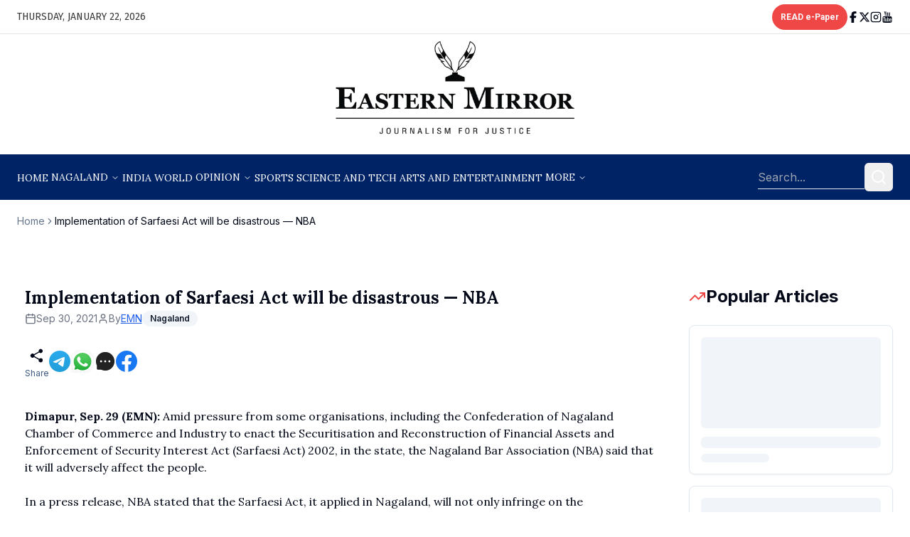

--- FILE ---
content_type: text/html; charset=utf-8
request_url: https://easternmirrornagaland.com/implementation-of-sarfaesi-act-will-be-disastrous-nba
body_size: 26299
content:
<!DOCTYPE html><html lang="en"><head><meta charSet="utf-8"/><meta name="viewport" content="width=device-width, initial-scale=1"/><link rel="stylesheet" href="/_next/static/css/c00cd8039b4e0e45.css" data-precedence="next"/><link rel="stylesheet" href="/_next/static/css/3968f69fd42312b2.css" data-precedence="next"/><link rel="preload" as="script" fetchPriority="low" href="/_next/static/chunks/webpack-3e51c74acf6e3f37.js"/><script src="/_next/static/chunks/4bd1b696-100b9d70ed4e49c1.js" async=""></script><script src="/_next/static/chunks/1255-642c76f13c20a3ec.js" async=""></script><script src="/_next/static/chunks/main-app-f3336e172256d2ab.js" async=""></script><script src="/_next/static/chunks/9c4e2130-b2575033a051eeae.js" async=""></script><script src="/_next/static/chunks/4909-50b2c908998a76c5.js" async=""></script><script src="/_next/static/chunks/1356-5d2cdedc98039c8c.js" async=""></script><script src="/_next/static/chunks/5125-a51407a3721216f6.js" async=""></script><script src="/_next/static/chunks/2619-b8db57ac19da49ac.js" async=""></script><script src="/_next/static/chunks/6743-66cc488cd72266dc.js" async=""></script><script src="/_next/static/chunks/198-5b2fce2631c74c16.js" async=""></script><script src="/_next/static/chunks/3522-c787b627dee88a5d.js" async=""></script><script src="/_next/static/chunks/6434-9b92a584b6d7382c.js" async=""></script><script src="/_next/static/chunks/3298-5587829a19690de4.js" async=""></script><script src="/_next/static/chunks/3360-4e1a843dc53a77ec.js" async=""></script><script src="/_next/static/chunks/app/(main)/%5Bslug%5D/page-cb0163ed76837afa.js" async=""></script><script src="/_next/static/chunks/app/layout-c7193d00ff4919f4.js" async=""></script><script src="/_next/static/chunks/53c13509-94f9f763c6302ac4.js" async=""></script><script src="/_next/static/chunks/fc2f6fa8-500fb023b7d776ed.js" async=""></script><script src="/_next/static/chunks/081ca426-07f504ab01eaef4c.js" async=""></script><script src="/_next/static/chunks/7237-13d14f1ba2d7ad37.js" async=""></script><script src="/_next/static/chunks/2394-3137fe9c2c19c773.js" async=""></script><script src="/_next/static/chunks/603-2e1d308248ec0c21.js" async=""></script><script src="/_next/static/chunks/app/(main)/layout-8fb963334b1ebdb4.js" async=""></script><script src="/_next/static/chunks/app/(main)/%5Bslug%5D/loading-cb04fc98307ff5ab.js" async=""></script><link rel="preload" href="https://platform.twitter.com/widgets.js" as="script"/><link rel="preload" href="https://pagead2.googlesyndication.com/pagead/js/adsbygoogle.js?client=ca-pub-6451251690288368" as="script" crossorigin=""/><link rel="preload" href="https://www.googletagmanager.com/gtag/js?id=G-4E1QMEYP2C" as="script"/><meta name="google-adsense-account" content="ca-pub-6451251690288368"/><meta name="next-size-adjust" content=""/><script src="/_next/static/chunks/polyfills-42372ed130431b0a.js" noModule=""></script></head><body class="min-h-screen bg-background font-sans antialiased w-full overflow-x-hidden __variable_f367f3"><div hidden=""><!--$?--><template id="B:0"></template><!--/$--></div><style>#nprogress{pointer-events:none}#nprogress .bar{background:#29d;position:fixed;z-index:1600;top: 0;left:0;width:100%;height:3px}#nprogress .peg{display:block;position:absolute;right:0;width:100px;height:100%;box-shadow:0 0 10px #29d,0 0 5px #29d;opacity:1;-webkit-transform:rotate(3deg) translate(0px,-4px);-ms-transform:rotate(3deg) translate(0px,-4px);transform:rotate(3deg) translate(0px,-4px)}#nprogress .spinner{display:block;position:fixed;z-index:1600;top: 15px;right:15px}#nprogress .spinner-icon{width:18px;height:18px;box-sizing:border-box;border:2px solid transparent;border-top-color:#29d;border-left-color:#29d;border-radius:50%;-webkit-animation:nprogress-spinner 400ms linear infinite;animation:nprogress-spinner 400ms linear infinite}.nprogress-custom-parent{overflow:hidden;position:relative}.nprogress-custom-parent #nprogress .bar,.nprogress-custom-parent #nprogress .spinner{position:absolute}@-webkit-keyframes nprogress-spinner{0%{-webkit-transform:rotate(0deg)}100%{-webkit-transform:rotate(360deg)}}@keyframes nprogress-spinner{0%{transform:rotate(0deg)}100%{transform:rotate(360deg)}}</style><!--$?--><template id="B:1"></template><div class="container flex justify-center h-screen items-center"><div><span class="loader"><span class="loader-inner"><img alt="image" loading="lazy" width="60" height="60" decoding="async" data-nimg="1" style="color:transparent" src="/svg/load.svg"/></span></span></div></div><!--/$--><script>requestAnimationFrame(function(){$RT=performance.now()});</script><script src="/_next/static/chunks/webpack-3e51c74acf6e3f37.js" id="_R_" async=""></script><div hidden id="S:1"><div class="min-h-screen"><header class="sticky top-0 z-50 container flex md:h-12 h-[45px]  items-center justify-between gap-4 border-b border-[#E5E5E5] bg-background px-4 md:px-6"><h3 class="fira-sans-regular md:text-sm text-xs text-[#383838]">THURSDAY, JANUARY 22, 2026</h3><div class="flex items-center md:gap-6 gap-3"><div><a class="inline-flex items-center justify-center whitespace-nowrap font-medium ring-offset-background transition-colors focus-visible:outline-none focus-visible:ring-2 focus-visible:ring-ring focus-visible:ring-offset-2 disabled:pointer-events-none disabled:opacity-50 bg-destructive text-destructive-foreground hover:bg-destructive/90 h-9 px-3 roboto-bold rounded-3xl text-xs md:flex animate-pulse" target="_blank" href="https://epaper.easternmirrornagaland.com/">READ e-Paper</a></div><ul class="flex items-center md:gap-3.5 gap-2.5"><li><a href="https://www.facebook.com/EasternMirror/"><svg stroke="currentColor" fill="currentColor" stroke-width="0" viewBox="0 0 320 512" class="md:w-4 md:h-4 w-3 h-3" height="1em" width="1em" xmlns="http://www.w3.org/2000/svg"><path d="M80 299.3V512H196V299.3h86.5l18-97.8H196V166.9c0-51.7 20.3-71.5 72.7-71.5c16.3 0 29.4 .4 37 1.2V7.9C291.4 4 256.4 0 236.2 0C129.3 0 80 50.5 80 159.4v42.1H14v97.8H80z"></path></svg></a></li><li><a href="https://x.com/Eastern_Mirror"><svg stroke="currentColor" fill="currentColor" stroke-width="0" viewBox="0 0 512 512" class="md:w-4 md:h-4 w-3 h-3" height="1em" width="1em" xmlns="http://www.w3.org/2000/svg"><path d="M389.2 48h70.6L305.6 224.2 487 464H345L233.7 318.6 106.5 464H35.8L200.7 275.5 26.8 48H172.4L272.9 180.9 389.2 48zM364.4 421.8h39.1L151.1 88h-42L364.4 421.8z"></path></svg></a></li><li><a href="https://www.instagram.com/easternmirror/"><svg xmlns="http://www.w3.org/2000/svg" width="24" height="24" viewBox="0 0 24 24" fill="none" stroke="currentColor" stroke-width="2" stroke-linecap="round" stroke-linejoin="round" class="lucide lucide-instagram md:w-4 md:h-4 w-3 h-3"><rect width="20" height="20" x="2" y="2" rx="5" ry="5"></rect><path d="M16 11.37A4 4 0 1 1 12.63 8 4 4 0 0 1 16 11.37z"></path><line x1="17.5" x2="17.51" y1="6.5" y2="6.5"></line></svg></a></li><li><a href="https://www.youtube.com/@EasternMirrorNews"><svg stroke="currentColor" fill="currentColor" stroke-width="0" version="1.1" viewBox="0 0 17 17" class="md:w-4 md:h-4 w-3 h-3" height="1em" width="1em" xmlns="http://www.w3.org/2000/svg"><g></g><path d="M8.301 6.422c0.437 0 0.769-0.161 1.006-0.484 0.181-0.237 0.265-0.617 0.265-1.12v-1.66c0-0.503-0.084-0.873-0.265-1.11-0.238-0.321-0.57-0.483-1.006-0.483-0.428 0-0.76 0.161-0.995 0.483-0.181 0.238-0.266 0.608-0.266 1.111v1.66c0 0.503 0.085 0.873 0.266 1.12 0.235 0.322 0.567 0.483 0.995 0.483zM7.893 2.988c0-0.436 0.133-0.654 0.408-0.654 0.285 0 0.408 0.218 0.408 0.654v1.992c0 0.437-0.123 0.664-0.408 0.664-0.275 0-0.408-0.228-0.408-0.664v-1.992zM10.35 6.071c-0.048-0.143-0.075-0.37-0.075-0.711v-3.738h0.863v3.481c0 0.2 0 0.313 0.010 0.333 0.019 0.133 0.085 0.208 0.199 0.208 0.17 0 0.35-0.133 0.54-0.408v-3.614h0.863v4.734h-0.863v-0.522c-0.341 0.398-0.663 0.588-0.978 0.588-0.275 0-0.474-0.113-0.559-0.351zM13.633 11.811v0.436h-0.854v-0.436c0-0.427 0.143-0.646 0.427-0.646 0.284 0.001 0.427 0.219 0.427 0.646zM4.354 1.774c-0.208-0.588-0.416-1.186-0.617-1.774h1.007l0.673 2.495 0.645-2.495h0.968l-1.148 3.785v2.571h-0.948v-2.571c-0.086-0.465-0.276-1.129-0.58-2.011zM15.283 8.785c-0.171-0.75-0.788-1.3-1.518-1.385-1.746-0.19-3.511-0.19-5.266-0.19s-3.52 0-5.256 0.19c-0.738 0.085-1.346 0.635-1.526 1.385-0.237 1.062-0.247 2.22-0.247 3.32 0 1.091 0 2.257 0.247 3.32 0.171 0.75 0.788 1.3 1.518 1.376 1.745 0.199 3.51 0.199 5.265 0.199s3.52 0 5.266-0.199c0.729-0.076 1.337-0.626 1.518-1.376 0.237-1.062 0.247-2.229 0.247-3.32-0.001-1.1-0.001-2.258-0.248-3.32zM5.483 9.743h-1.014v5.398h-0.949v-5.398h-0.997v-0.892h2.96v0.892zM8.045 15.141h-0.845v-0.512c-0.342 0.389-0.664 0.579-0.968 0.579-0.274 0-0.474-0.114-0.55-0.351-0.048-0.142-0.076-0.361-0.076-0.692v-3.709h0.845v3.453c0 0.2 0 0.304 0.009 0.333 0.020 0.132 0.086 0.199 0.199 0.199 0.172 0 0.352-0.132 0.541-0.398v-3.586h0.845v4.684zM11.271 13.737c0 0.437-0.020 0.749-0.086 0.948-0.104 0.342-0.342 0.522-0.674 0.522-0.303 0-0.598-0.171-0.883-0.522v0.456h-0.843v-6.29h0.843v2.059c0.275-0.342 0.57-0.512 0.883-0.512 0.332 0 0.57 0.18 0.674 0.531 0.066 0.19 0.086 0.502 0.086 0.939v1.869zM14.477 12.959h-1.698v0.825c0 0.437 0.143 0.654 0.437 0.654 0.209 0 0.332-0.113 0.38-0.341 0.009-0.047 0.019-0.237 0.019-0.579h0.863v0.124c0 0.275 0 0.465-0.019 0.55-0.020 0.189-0.096 0.36-0.199 0.512-0.229 0.332-0.579 0.503-1.024 0.503-0.446 0-0.779-0.161-1.025-0.484-0.18-0.228-0.275-0.598-0.275-1.101v-1.641c0-0.503 0.086-0.863 0.266-1.101 0.247-0.323 0.579-0.484 1.016-0.484 0.428 0 0.759 0.161 1.005 0.484 0.172 0.237 0.257 0.597 0.257 1.101v0.978zM10.426 11.801v2.002c0 0.427-0.124 0.635-0.37 0.635-0.143 0-0.285-0.066-0.428-0.208v-2.855c0.143-0.143 0.285-0.209 0.428-0.209 0.246 0 0.37 0.218 0.37 0.635z"></path></svg></a></li></ul></div></header><div class="container px-4 md:px-6 flex justify-center mb-4"><a href="/"><img alt="logo" loading="lazy" width="395" height="153" decoding="async" data-nimg="1" class="md:w-[395px] md:h-[153px] w-[300px] h-[130px]" style="color:transparent" srcSet="/_next/image?url=%2Fimages%2Flogo.webp&amp;w=640&amp;q=75 1x, /_next/image?url=%2Fimages%2Flogo.webp&amp;w=828&amp;q=75 2x" src="/_next/image?url=%2Fimages%2Flogo.webp&amp;w=828&amp;q=75"/></a></div><header class="sticky z-20 md:top-12 top-[45px] container flex h-16 items-center gap-4 bg-[#002366] px-4 md:px-6"><nav class="hidden flex-col gap-6 md:flex md:flex-row md:items-center md:gap-5 lg:gap-6"><nav aria-label="Main" data-orientation="horizontal" dir="ltr" class="relative z-10 flex max-w-max flex-1 items-center justify-center"><div style="position:relative"><ul data-orientation="horizontal" class="group flex flex-1 list-none items-center justify-center space-x-1 flex-col gap-6 md:flex md:flex-row md:items-center md:gap-5 lg:gap-6" dir="ltr"><li class="text-white hover:text-white relative group"><a class="text-[#FFFFFF] uppercase whitespace-nowrap transition-colors lora-regular text-sm" data-radix-collection-item="" href="/">Home</a></li><li class="text-white hover:text-white relative group"><button id="radix-_R_p9ftb_-trigger-radix-_R_16p9ftb_" data-state="closed" aria-expanded="false" aria-controls="radix-_R_p9ftb_-content-radix-_R_16p9ftb_" class="group inline-flex h-10 w-max items-center justify-center rounded-md bg-background text-sm font-medium transition-colors focus:text-accent-foreground focus:outline-none disabled:pointer-events-none disabled:opacity-50 data-[active]:bg-accent/50 data-[state=open]:bg-accent/50 relative group !bg-transparent text-white hover:text-white hover:bg-transparent focus:bg-transparent py-0 px-0" data-radix-collection-item=""><a class="text-[#FFFFFF] uppercase whitespace-nowrap transition-colors lora-regular text-sm" href="/nagaland">nagaland</a> <svg xmlns="http://www.w3.org/2000/svg" width="24" height="24" viewBox="0 0 24 24" fill="none" stroke="currentColor" stroke-width="2" stroke-linecap="round" stroke-linejoin="round" class="lucide lucide-chevron-down relative top-[1px] ml-1 h-3 w-3 transition duration-200 group-data-[state=open]:rotate-180" aria-hidden="true"><path d="m6 9 6 6 6-6"></path></svg></button></li><li class="text-white hover:text-white relative group"><a class="text-[#FFFFFF] uppercase whitespace-nowrap transition-colors lora-regular text-sm" data-radix-collection-item="" href="/india">India</a></li><li class="text-white hover:text-white relative group"><a class="text-[#FFFFFF] uppercase whitespace-nowrap transition-colors lora-regular text-sm" data-radix-collection-item="" href="/world">World</a></li><li class="text-white hover:text-white relative group"><button id="radix-_R_p9ftb_-trigger-radix-_R_2mp9ftb_" data-state="closed" aria-expanded="false" aria-controls="radix-_R_p9ftb_-content-radix-_R_2mp9ftb_" class="group inline-flex h-10 w-max items-center justify-center rounded-md bg-background text-sm font-medium transition-colors focus:text-accent-foreground focus:outline-none disabled:pointer-events-none disabled:opacity-50 data-[active]:bg-accent/50 data-[state=open]:bg-accent/50 relative group !bg-transparent text-white hover:text-white hover:bg-transparent focus:bg-transparent py-0 px-0" data-radix-collection-item=""><a class="text-[#FFFFFF] uppercase whitespace-nowrap transition-colors lora-regular text-sm" href="/opinion">opinion</a> <svg xmlns="http://www.w3.org/2000/svg" width="24" height="24" viewBox="0 0 24 24" fill="none" stroke="currentColor" stroke-width="2" stroke-linecap="round" stroke-linejoin="round" class="lucide lucide-chevron-down relative top-[1px] ml-1 h-3 w-3 transition duration-200 group-data-[state=open]:rotate-180" aria-hidden="true"><path d="m6 9 6 6 6-6"></path></svg></button></li><li class="text-white hover:text-white relative group"><a class="text-[#FFFFFF] uppercase whitespace-nowrap transition-colors lora-regular text-sm" data-radix-collection-item="" href="/sports">sports</a></li><li class="text-white hover:text-white relative group"><a class="text-[#FFFFFF] uppercase whitespace-nowrap transition-colors lora-regular text-sm" data-radix-collection-item="" href="/science-and-tech">science and tech</a></li><li class="text-white hover:text-white relative group"><a class="text-[#FFFFFF] uppercase whitespace-nowrap transition-colors lora-regular text-sm" data-radix-collection-item="" href="/arts-and-entertainment">arts and entertainment</a></li><li class="text-white hover:text-white relative group"><button id="radix-_R_p9ftb_-trigger-radix-_R_4mp9ftb_" data-state="closed" aria-expanded="false" aria-controls="radix-_R_p9ftb_-content-radix-_R_4mp9ftb_" class="group inline-flex h-10 w-max items-center justify-center rounded-md bg-background text-sm font-medium transition-colors focus:text-accent-foreground focus:outline-none disabled:pointer-events-none disabled:opacity-50 data-[active]:bg-accent/50 data-[state=open]:bg-accent/50 relative group !bg-transparent text-white hover:text-white hover:bg-transparent focus:bg-transparent py-0 px-0" data-radix-collection-item=""><a class="text-[#FFFFFF] uppercase whitespace-nowrap transition-colors lora-regular text-sm" href="/education">More</a> <svg xmlns="http://www.w3.org/2000/svg" width="24" height="24" viewBox="0 0 24 24" fill="none" stroke="currentColor" stroke-width="2" stroke-linecap="round" stroke-linejoin="round" class="lucide lucide-chevron-down relative top-[1px] ml-1 h-3 w-3 transition duration-200 group-data-[state=open]:rotate-180" aria-hidden="true"><path d="m6 9 6 6 6-6"></path></svg></button></li><li></li></ul></div></nav></nav><button class="inline-flex items-center justify-center whitespace-nowrap rounded-md text-sm font-medium ring-offset-background transition-colors focus-visible:outline-none focus-visible:ring-2 focus-visible:ring-ring focus-visible:ring-offset-2 disabled:pointer-events-none disabled:opacity-50 border border-input bg-background hover:bg-accent hover:text-accent-foreground h-10 w-10 shrink-0 md:hidden" type="button" aria-haspopup="dialog" aria-expanded="false" aria-controls="radix-_R_199ftb_" data-state="closed"><svg xmlns="http://www.w3.org/2000/svg" width="24" height="24" viewBox="0 0 24 24" fill="none" stroke="currentColor" stroke-width="2" stroke-linecap="round" stroke-linejoin="round" class="lucide lucide-menu h-5 w-5"><line x1="4" x2="20" y1="12" y2="12"></line><line x1="4" x2="20" y1="6" y2="6"></line><line x1="4" x2="20" y1="18" y2="18"></line></svg><span class="sr-only">Toggle navigation menu</span></button><form class="flex w-full items-center justify-end gap-4 md:ml-auto md:gap-2"><input type="text" placeholder="Search..." class="py-1 outline-none bg-transparent text-white border-b max-w-[150px]" value=""/><button class="inline-flex items-center justify-center whitespace-nowrap rounded-md text-sm font-medium ring-offset-background transition-colors focus-visible:outline-none focus-visible:ring-2 focus-visible:ring-ring focus-visible:ring-offset-2 disabled:pointer-events-none disabled:opacity-50 hover:text-accent-foreground h-10 w-10 hover:bg-transparent"><svg xmlns="http://www.w3.org/2000/svg" width="24" height="24" viewBox="0 0 24 24" fill="none" stroke="currentColor" stroke-width="2" stroke-linecap="round" stroke-linejoin="round" class="lucide lucide-search text-white"><circle cx="11" cy="11" r="8"></circle><path d="m21 21-4.3-4.3"></path></svg></button></form></header><!--$--><!--$?--><template id="B:2"></template><div class="container flex justify-center min-h-[50vh] mt-10"><div><span class="loader"><span class="loader-inner"><img alt="image" loading="lazy" width="60" height="60" decoding="async" data-nimg="1" style="color:transparent" src="/svg/load.svg"/></span></span></div></div><!--/$--><!--/$--><div class="mt-10 bg-[#002366] pt-8 pb-16 md:px-[52px] px-[35px] container text-[#FFFFFF]"><div class="flex flex-col-reverse md:flex-row items-center justify-between md:items-start gap-16"><div><h3 class="lora-medium text-[15px] text-center md:text-start md:pb-[22px] pb-[10px] uppercase">Nagaland Districts</h3><ul class="flex md:flex-wrap flex-col md:flex-row text-center md:text-start  md:gap-3 gap-2"><li class="md:text-[15px] text-sm opacity-80 roboto-regular"><a href="/nagaland/chumoukedima">Chümoukedima</a></li><li class="md:text-[15px] text-sm opacity-80 roboto-regular"><a href="/nagaland/dimapur">Dimapur</a></li><li class="md:text-[15px] text-sm opacity-80 roboto-regular"><a href="/nagaland/kiphire">Kiphire</a></li><li class="md:text-[15px] text-sm opacity-80 roboto-regular"><a href="/nagaland/kohima">Kohima</a></li><li class="md:text-[15px] text-sm opacity-80 roboto-regular"><a href="/nagaland/longleng">Longleng</a></li><li class="md:text-[15px] text-sm opacity-80 roboto-regular"><a href="/nagaland/meluri">Meluri</a></li><li class="md:text-[15px] text-sm opacity-80 roboto-regular"><a href="/nagaland/mokokchung">Mokokchung</a></li><li class="md:text-[15px] text-sm opacity-80 roboto-regular"><a href="/nagaland/mon">Mon</a></li><li class="md:text-[15px] text-sm opacity-80 roboto-regular"><a href="/nagaland/niuland">Niuland</a></li><li class="md:text-[15px] text-sm opacity-80 roboto-regular"><a href="/nagaland/noklak">Noklak</a></li><li class="md:text-[15px] text-sm opacity-80 roboto-regular"><a href="/nagaland/peren">Peren</a></li><li class="md:text-[15px] text-sm opacity-80 roboto-regular"><a href="/nagaland/phek">Phek</a></li><li class="md:text-[15px] text-sm opacity-80 roboto-regular"><a href="/nagaland/shamator">Shamator</a></li><li class="md:text-[15px] text-sm opacity-80 roboto-regular"><a href="/nagaland/tseminyu">Tseminyü</a></li><li class="md:text-[15px] text-sm opacity-80 roboto-regular"><a href="/nagaland/tuensang">Tuensang</a></li><li class="md:text-[15px] text-sm opacity-80 roboto-regular"><a href="/nagaland/wokha">Wokha</a></li><li class="md:text-[15px] text-sm opacity-80 roboto-regular"><a href="/nagaland/zunheboto">Zünheboto</a></li></ul></div><a href="/"><img alt="logo-light" loading="lazy" width="300" height="120" decoding="async" data-nimg="1" style="color:transparent" srcSet="/_next/image?url=%2Fimages%2Flogo-light.png&amp;w=384&amp;q=75 1x, /_next/image?url=%2Fimages%2Flogo-light.png&amp;w=640&amp;q=75 2x" src="/_next/image?url=%2Fimages%2Flogo-light.png&amp;w=640&amp;q=75"/></a></div><div class="md:mt-12 mt-8 grid md:grid-cols-5 grid-cols-1 gap-8 md:gap-0 md:gap-y-8 text-center md:text-start"><div class=""><h3 class="lora-medium text-[15px] md:text-base md:pb-[22px] pb-[10px] uppercase">Popular Sections</h3><ul class="flex flex-col md:gap-3 gap-2"><li class="md:text-[15px] text-sm opacity-80 roboto-regular"><a href="/exclusive">EM Exclusive</a></li><li class="md:text-[15px] text-sm opacity-80 roboto-regular"><a href="/education">Education</a></li><li class="md:text-[15px] text-sm opacity-80 roboto-regular"><a href="/editors-pick">Editor&#x27;s Pick</a></li><li class="md:text-[15px] text-sm opacity-80 roboto-regular"><a href="/health">Health</a></li></ul></div><div class=""><a href="/news"> <h3 class="lora-medium text-[15px] md:text-base md:pb-[22px] pb-[10px] uppercase">News</h3></a><ul class="flex flex-col md:gap-3 gap-2"><li class="md:text-[15px] text-sm opacity-80 roboto-regular"><a href="/world">World</a></li><li class="md:text-[15px] text-sm opacity-80 roboto-regular"><a href="/india">India</a></li></ul></div><div class=""><h3 class="lora-medium text-[15px] md:text-base md:pb-[22px] pb-[10px] uppercase">OPINIONS</h3><ul class="flex flex-col md:gap-3 gap-2"><li class="md:text-[15px] text-sm opacity-80 roboto-regular"><a href="/opinion/editorial">Editorial</a></li><li class="md:text-[15px] text-sm opacity-80 roboto-regular"><a href="/opinion/views-and-reviews">Views &amp; Reviews</a></li><li class="md:text-[15px] text-sm opacity-80 roboto-regular"><a href="/opinion/op-ed">Op-Ed</a></li><li class="md:text-[15px] text-sm opacity-80 roboto-regular"><a href="/opinion/book-reviews">Book Reviews</a></li></ul></div><div class=""><h3 class="lora-medium text-[15px] md:text-base md:pb-[22px] pb-[10px] uppercase">Others</h3><ul class="flex flex-col md:gap-3 gap-2"><li class="md:text-[15px] text-sm opacity-80 roboto-regular"><a href="/videos">Videos</a></li><li class="md:text-[15px] text-sm opacity-80 roboto-regular"><a href="/business">Business</a></li><li class="md:text-[15px] text-sm opacity-80 roboto-regular"><a href="/science-and-tech">Science and Tech</a></li><li class="md:text-[15px] text-sm opacity-80 roboto-regular"><a href="/sports">Sports</a></li></ul></div><div class=""><h3 class="lora-medium text-[15px] md:text-base md:pb-[22px] pb-[10px] uppercase">Eastern Mirror</h3><ul class="flex flex-col md:gap-3 gap-2"><li class="md:text-[15px] text-sm opacity-80 roboto-regular"><a href="/about-us">About Us</a></li><li class="md:text-[15px] text-sm opacity-80 roboto-regular"><a href="/contact-us">Contact Us</a></li></ul></div></div><div class="flex flex-col items-center md:mt-10 mt-8"><div class="md:border-t-2 border-t border-white w-full opacity-55 md:mb-10 mb-8"></div><ul class="flex items-center gap-4"><li><a target="_blank" class="opacity-80" href="https://www.facebook.com/EasternMirror/"><svg stroke="currentColor" fill="currentColor" stroke-width="0" viewBox="0 0 320 512" class="md:w-6 md:h-6 w-5 h-5" height="1em" width="1em" xmlns="http://www.w3.org/2000/svg"><path d="M80 299.3V512H196V299.3h86.5l18-97.8H196V166.9c0-51.7 20.3-71.5 72.7-71.5c16.3 0 29.4 .4 37 1.2V7.9C291.4 4 256.4 0 236.2 0C129.3 0 80 50.5 80 159.4v42.1H14v97.8H80z"></path></svg></a></li><li><a target="_blank" class="opacity-80" href="https://x.com/Eastern_Mirror"><svg stroke="currentColor" fill="currentColor" stroke-width="0" viewBox="0 0 512 512" class="md:w-6 md:h-6 w-5 h-5" height="1em" width="1em" xmlns="http://www.w3.org/2000/svg"><path d="M389.2 48h70.6L305.6 224.2 487 464H345L233.7 318.6 106.5 464H35.8L200.7 275.5 26.8 48H172.4L272.9 180.9 389.2 48zM364.4 421.8h39.1L151.1 88h-42L364.4 421.8z"></path></svg></a></li><li><a target="_blank" class="opacity-80" href="https://www.instagram.com/easternmirror/"><svg xmlns="http://www.w3.org/2000/svg" width="24" height="24" viewBox="0 0 24 24" fill="none" stroke="currentColor" stroke-width="2" stroke-linecap="round" stroke-linejoin="round" class="lucide lucide-instagram md:w-6 md:h-6 w-5 h-5"><rect width="20" height="20" x="2" y="2" rx="5" ry="5"></rect><path d="M16 11.37A4 4 0 1 1 12.63 8 4 4 0 0 1 16 11.37z"></path><line x1="17.5" x2="17.51" y1="6.5" y2="6.5"></line></svg></a></li><li><a target="_blank" class="opacity-80" href="https://www.youtube.com/@EasternMirrorNews"><svg stroke="currentColor" fill="currentColor" stroke-width="0" version="1.1" viewBox="0 0 17 17" class="md:w-6 md:h-6 w-5 h-5" height="1em" width="1em" xmlns="http://www.w3.org/2000/svg"><g></g><path d="M8.301 6.422c0.437 0 0.769-0.161 1.006-0.484 0.181-0.237 0.265-0.617 0.265-1.12v-1.66c0-0.503-0.084-0.873-0.265-1.11-0.238-0.321-0.57-0.483-1.006-0.483-0.428 0-0.76 0.161-0.995 0.483-0.181 0.238-0.266 0.608-0.266 1.111v1.66c0 0.503 0.085 0.873 0.266 1.12 0.235 0.322 0.567 0.483 0.995 0.483zM7.893 2.988c0-0.436 0.133-0.654 0.408-0.654 0.285 0 0.408 0.218 0.408 0.654v1.992c0 0.437-0.123 0.664-0.408 0.664-0.275 0-0.408-0.228-0.408-0.664v-1.992zM10.35 6.071c-0.048-0.143-0.075-0.37-0.075-0.711v-3.738h0.863v3.481c0 0.2 0 0.313 0.010 0.333 0.019 0.133 0.085 0.208 0.199 0.208 0.17 0 0.35-0.133 0.54-0.408v-3.614h0.863v4.734h-0.863v-0.522c-0.341 0.398-0.663 0.588-0.978 0.588-0.275 0-0.474-0.113-0.559-0.351zM13.633 11.811v0.436h-0.854v-0.436c0-0.427 0.143-0.646 0.427-0.646 0.284 0.001 0.427 0.219 0.427 0.646zM4.354 1.774c-0.208-0.588-0.416-1.186-0.617-1.774h1.007l0.673 2.495 0.645-2.495h0.968l-1.148 3.785v2.571h-0.948v-2.571c-0.086-0.465-0.276-1.129-0.58-2.011zM15.283 8.785c-0.171-0.75-0.788-1.3-1.518-1.385-1.746-0.19-3.511-0.19-5.266-0.19s-3.52 0-5.256 0.19c-0.738 0.085-1.346 0.635-1.526 1.385-0.237 1.062-0.247 2.22-0.247 3.32 0 1.091 0 2.257 0.247 3.32 0.171 0.75 0.788 1.3 1.518 1.376 1.745 0.199 3.51 0.199 5.265 0.199s3.52 0 5.266-0.199c0.729-0.076 1.337-0.626 1.518-1.376 0.237-1.062 0.247-2.229 0.247-3.32-0.001-1.1-0.001-2.258-0.248-3.32zM5.483 9.743h-1.014v5.398h-0.949v-5.398h-0.997v-0.892h2.96v0.892zM8.045 15.141h-0.845v-0.512c-0.342 0.389-0.664 0.579-0.968 0.579-0.274 0-0.474-0.114-0.55-0.351-0.048-0.142-0.076-0.361-0.076-0.692v-3.709h0.845v3.453c0 0.2 0 0.304 0.009 0.333 0.020 0.132 0.086 0.199 0.199 0.199 0.172 0 0.352-0.132 0.541-0.398v-3.586h0.845v4.684zM11.271 13.737c0 0.437-0.020 0.749-0.086 0.948-0.104 0.342-0.342 0.522-0.674 0.522-0.303 0-0.598-0.171-0.883-0.522v0.456h-0.843v-6.29h0.843v2.059c0.275-0.342 0.57-0.512 0.883-0.512 0.332 0 0.57 0.18 0.674 0.531 0.066 0.19 0.086 0.502 0.086 0.939v1.869zM14.477 12.959h-1.698v0.825c0 0.437 0.143 0.654 0.437 0.654 0.209 0 0.332-0.113 0.38-0.341 0.009-0.047 0.019-0.237 0.019-0.579h0.863v0.124c0 0.275 0 0.465-0.019 0.55-0.020 0.189-0.096 0.36-0.199 0.512-0.229 0.332-0.579 0.503-1.024 0.503-0.446 0-0.779-0.161-1.025-0.484-0.18-0.228-0.275-0.598-0.275-1.101v-1.641c0-0.503 0.086-0.863 0.266-1.101 0.247-0.323 0.579-0.484 1.016-0.484 0.428 0 0.759 0.161 1.005 0.484 0.172 0.237 0.257 0.597 0.257 1.101v0.978zM10.426 11.801v2.002c0 0.427-0.124 0.635-0.37 0.635-0.143 0-0.285-0.066-0.428-0.208v-2.855c0.143-0.143 0.285-0.209 0.428-0.209 0.246 0 0.37 0.218 0.37 0.635z"></path></svg></a></li></ul><nav class="flex-wrap flex md:flex-nowrap justify-center md:gap-10 gap-4 mt-8"><a class="text-[#FFFFFF] whitespace-nowrap transition-colors text-sm md:text-base uppercase lora-regular opacity-80" href="/">Home</a><a class="text-[#FFFFFF] whitespace-nowrap transition-colors text-sm md:text-base uppercase lora-regular opacity-80" href="/nagaland">nagaland</a><a class="text-[#FFFFFF] whitespace-nowrap transition-colors text-sm md:text-base uppercase lora-regular opacity-80" href="/india">India</a><a class="text-[#FFFFFF] whitespace-nowrap transition-colors text-sm md:text-base uppercase lora-regular opacity-80" href="/world">World</a><a class="text-[#FFFFFF] whitespace-nowrap transition-colors text-sm md:text-base uppercase lora-regular opacity-80" href="/opinion">opinion</a><a class="text-[#FFFFFF] whitespace-nowrap transition-colors text-sm md:text-base uppercase lora-regular opacity-80" href="/sports">sports</a><a class="text-[#FFFFFF] whitespace-nowrap transition-colors text-sm md:text-base uppercase lora-regular opacity-80" href="/science-and-tech">science and tech</a><a class="text-[#FFFFFF] whitespace-nowrap transition-colors text-sm md:text-base uppercase lora-regular opacity-80" href="/arts-and-entertainment">arts and entertainment</a></nav></div></div></div></div><script>$RB=[];$RV=function(a){$RT=performance.now();for(var b=0;b<a.length;b+=2){var c=a[b],e=a[b+1];null!==e.parentNode&&e.parentNode.removeChild(e);var f=c.parentNode;if(f){var g=c.previousSibling,h=0;do{if(c&&8===c.nodeType){var d=c.data;if("/$"===d||"/&"===d)if(0===h)break;else h--;else"$"!==d&&"$?"!==d&&"$~"!==d&&"$!"!==d&&"&"!==d||h++}d=c.nextSibling;f.removeChild(c);c=d}while(c);for(;e.firstChild;)f.insertBefore(e.firstChild,c);g.data="$";g._reactRetry&&requestAnimationFrame(g._reactRetry)}}a.length=0};
$RC=function(a,b){if(b=document.getElementById(b))(a=document.getElementById(a))?(a.previousSibling.data="$~",$RB.push(a,b),2===$RB.length&&("number"!==typeof $RT?requestAnimationFrame($RV.bind(null,$RB)):(a=performance.now(),setTimeout($RV.bind(null,$RB),2300>a&&2E3<a?2300-a:$RT+300-a)))):b.parentNode.removeChild(b)};$RC("B:1","S:1")</script><div hidden id="S:2"><template id="P:3"></template><!--$?--><template id="B:4"></template><!--/$--></div><script>(self.__next_f=self.__next_f||[]).push([0])</script><script>self.__next_f.push([1,"1:\"$Sreact.fragment\"\n2:I[41402,[\"512\",\"static/chunks/9c4e2130-b2575033a051eeae.js\",\"4909\",\"static/chunks/4909-50b2c908998a76c5.js\",\"1356\",\"static/chunks/1356-5d2cdedc98039c8c.js\",\"5125\",\"static/chunks/5125-a51407a3721216f6.js\",\"2619\",\"static/chunks/2619-b8db57ac19da49ac.js\",\"6743\",\"static/chunks/6743-66cc488cd72266dc.js\",\"198\",\"static/chunks/198-5b2fce2631c74c16.js\",\"3522\",\"static/chunks/3522-c787b627dee88a5d.js\",\"6434\",\"static/chunks/6434-9b92a584b6d7382c.js\",\"3298\",\"static/chunks/3298-5587829a19690de4.js\",\"3360\",\"static/chunks/3360-4e1a843dc53a77ec.js\",\"6237\",\"static/chunks/app/(main)/%5Bslug%5D/page-cb0163ed76837afa.js\"],\"\"]\n3:I[21887,[\"7177\",\"static/chunks/app/layout-c7193d00ff4919f4.js\"],\"\"]\n4:I[34714,[\"7177\",\"static/chunks/app/layout-c7193d00ff4919f4.js\"],\"default\"]\n5:I[9766,[],\"\"]\n6:I[98924,[],\"\"]\n7:I[52619,[\"512\",\"static/chunks/9c4e2130-b2575033a051eeae.js\",\"4909\",\"static/chunks/4909-50b2c908998a76c5.js\",\"1356\",\"static/chunks/1356-5d2cdedc98039c8c.js\",\"5125\",\"static/chunks/5125-a51407a3721216f6.js\",\"2619\",\"static/chunks/2619-b8db57ac19da49ac.js\",\"6743\",\"static/chunks/6743-66cc488cd72266dc.js\",\"198\",\"static/chunks/198-5b2fce2631c74c16.js\",\"3522\",\"static/chunks/3522-c787b627dee88a5d.js\",\"6434\",\"static/chunks/6434-9b92a584b6d7382c.js\",\"3298\",\"static/chunks/3298-5587829a19690de4.js\",\"3360\",\"static/chunks/3360-4e1a843dc53a77ec.js\",\"6237\",\"static/chunks/app/(main)/%5Bslug%5D/page-cb0163ed76837afa.js\"],\"\"]\n8:I[9784,[\"6446\",\"static/chunks/53c13509-94f9f763c6302ac4.js\",\"7753\",\"static/chunks/fc2f6fa8-500fb023b7d776ed.js\",\"5456\",\"static/chunks/081ca426-07f504ab01eaef4c.js\",\"4909\",\"static/chunks/4909-50b2c908998a76c5.js\",\"1356\",\"static/chunks/1356-5d2cdedc98039c8c.js\",\"2619\",\"static/chunks/2619-b8db57ac19da49ac.js\",\"7237\",\"static/chunks/7237-13d14f1ba2d7ad37.js\",\"2394\",\"static/chunks/2394-3137fe9c2c19c773.js\",\"603\",\"static/chunks/603-2e1d308248ec0c21.js\",\"2076\",\"static/chunks/app/(main)/layout-8fb963334b1ebdb4.js\"],\"default\"]\n9:I[59431,[\"6446\",\"static/chunks/53c13509-94f9f763c6302ac4.js\",\"7753\",\"static/chunks/fc2f6fa"])</script><script>self.__next_f.push([1,"8-500fb023b7d776ed.js\",\"5456\",\"static/chunks/081ca426-07f504ab01eaef4c.js\",\"4909\",\"static/chunks/4909-50b2c908998a76c5.js\",\"1356\",\"static/chunks/1356-5d2cdedc98039c8c.js\",\"2619\",\"static/chunks/2619-b8db57ac19da49ac.js\",\"7237\",\"static/chunks/7237-13d14f1ba2d7ad37.js\",\"2394\",\"static/chunks/2394-3137fe9c2c19c773.js\",\"603\",\"static/chunks/603-2e1d308248ec0c21.js\",\"2076\",\"static/chunks/app/(main)/layout-8fb963334b1ebdb4.js\"],\"default\"]\n22:I[57150,[],\"\"]\n23:I[81356,[\"1356\",\"static/chunks/1356-5d2cdedc98039c8c.js\",\"5264\",\"static/chunks/app/(main)/%5Bslug%5D/loading-cb04fc98307ff5ab.js\"],\"Image\"]\n27:I[24431,[],\"OutletBoundary\"]\n29:I[15278,[],\"AsyncMetadataOutlet\"]\n2b:I[24431,[],\"ViewportBoundary\"]\n2d:I[24431,[],\"MetadataBoundary\"]\n2e:\"$Sreact.suspense\"\n:HL[\"/_next/static/media/e4af272ccee01ff0-s.p.woff2\",\"font\",{\"crossOrigin\":\"\",\"type\":\"font/woff2\"}]\n:HL[\"/_next/static/css/c00cd8039b4e0e45.css\",\"style\"]\n:HL[\"/_next/static/css/3968f69fd42312b2.css\",\"style\"]\n"])</script><script>self.__next_f.push([1,"0:{\"P\":null,\"b\":\"nnkEEJbbkF8e9YuE3RPD9\",\"p\":\"\",\"c\":[\"\",\"implementation-of-sarfaesi-act-will-be-disastrous-nba\"],\"i\":false,\"f\":[[[\"\",{\"children\":[\"(main)\",{\"children\":[[\"slug\",\"implementation-of-sarfaesi-act-will-be-disastrous-nba\",\"d\"],{\"children\":[\"__PAGE__\",{}]}]}]},\"$undefined\",\"$undefined\",true],[\"\",[\"$\",\"$1\",\"c\",{\"children\":[[[\"$\",\"link\",\"0\",{\"rel\":\"stylesheet\",\"href\":\"/_next/static/css/c00cd8039b4e0e45.css\",\"precedence\":\"next\",\"crossOrigin\":\"$undefined\",\"nonce\":\"$undefined\"}],[\"$\",\"link\",\"1\",{\"rel\":\"stylesheet\",\"href\":\"/_next/static/css/3968f69fd42312b2.css\",\"precedence\":\"next\",\"crossOrigin\":\"$undefined\",\"nonce\":\"$undefined\"}]],[\"$\",\"html\",null,{\"lang\":\"en\",\"suppressHydrationWarning\":true,\"children\":[[\"$\",\"head\",null,{\"children\":[[\"$\",\"meta\",null,{\"name\":\"google-adsense-account\",\"content\":\"ca-pub-6451251690288368\"}],[\"$\",\"$L2\",null,{\"src\":\"https://platform.twitter.com/widgets.js\",\"strategy\":\"afterInteractive\"}],[\"$\",\"$L2\",null,{\"async\":true,\"src\":\"https://pagead2.googlesyndication.com/pagead/js/adsbygoogle.js?client=ca-pub-6451251690288368\",\"crossOrigin\":\"anonymous\"}],[\"$\",\"$L2\",null,{\"async\":true,\"src\":\"https://www.googletagmanager.com/gtag/js?id=G-4E1QMEYP2C\"}],[\"$\",\"$L2\",null,{\"id\":\"google-analytics\",\"dangerouslySetInnerHTML\":{\"__html\":\"\\n              window.dataLayer = window.dataLayer || [];\\n              function gtag(){dataLayer.push(arguments);}\\n              gtag('js', new Date());\\n              gtag('config', 'G-4E1QMEYP2C');\\n            \"}}]]}],[\"$\",\"body\",null,{\"className\":\"min-h-screen bg-background font-sans antialiased w-full overflow-x-hidden __variable_f367f3\",\"children\":[[\"$\",\"$L3\",null,{}],[\"$\",\"$L4\",null,{}],[\"$\",\"$L5\",null,{\"parallelRouterKey\":\"children\",\"error\":\"$undefined\",\"errorStyles\":\"$undefined\",\"errorScripts\":\"$undefined\",\"template\":[\"$\",\"$L6\",null,{}],\"templateStyles\":\"$undefined\",\"templateScripts\":\"$undefined\",\"notFound\":[[\"$\",\"div\",null,{\"className\":\"h-screen flex justify-center items-center\",\"children\":[\"$\",\"section\",null,{\"className\":\"bg-white flex justify-center item\",\"children\":[\"$\",\"div\",null,{\"className\":\"py-8 px-4 mx-auto max-w-screen-xl lg:py-16 lg:px-6\",\"children\":[\"$\",\"div\",null,{\"className\":\"mx-auto max-w-screen-sm text-center\",\"children\":[[\"$\",\"h1\",null,{\"className\":\"mb-4 text-7xl tracking-tight font-extrabold lg:text-9xl text-primary-600 dark:text-primary-500\",\"children\":\"404\"}],[\"$\",\"p\",null,{\"className\":\"mb-4 text-3xl tracking-tight font-bold text-gray-900 md:text-4xl\",\"children\":\"Not Found\"}],[\"$\",\"p\",null,{\"className\":\"mb-4 text-lg font-light text-gray-500\",\"children\":\"Sorry, we can't find that page. You'll find lots to explore on the home page\"}],[\"$\",\"$L7\",null,{\"href\":\"/\",\"className\":\"inline-flex items-center justify-center whitespace-nowrap rounded-md text-sm font-medium ring-offset-background transition-colors focus-visible:outline-none focus-visible:ring-2 focus-visible:ring-ring focus-visible:ring-offset-2 disabled:pointer-events-none disabled:opacity-50 text-primary-foreground h-10 px-4 py-2 bg-[#002366] hover:bg-[#002466e8]\",\"children\":\"Back to Homepage\"}]]}]}]}]}],[]],\"forbidden\":\"$undefined\",\"unauthorized\":\"$undefined\"}]]}]]}]]}],{\"children\":[\"(main)\",[\"$\",\"$1\",\"c\",{\"children\":[null,[\"$\",\"div\",null,{\"className\":\"min-h-screen\",\"children\":[[\"$\",\"$L8\",null,{}],[\"$\",\"$L9\",null,{}],[\"$\",\"$L5\",null,{\"parallelRouterKey\":\"children\",\"error\":\"$undefined\",\"errorStyles\":\"$undefined\",\"errorScripts\":\"$undefined\",\"template\":[\"$\",\"$L6\",null,{}],\"templateStyles\":\"$undefined\",\"templateScripts\":\"$undefined\",\"notFound\":\"$undefined\",\"forbidden\":\"$undefined\",\"unauthorized\":\"$undefined\"}],[\"$\",\"div\",null,{\"className\":\"mt-10 bg-[#002366] pt-8 pb-16 md:px-[52px] px-[35px] container text-[#FFFFFF]\",\"children\":[[\"$\",\"div\",null,{\"className\":\"flex flex-col-reverse md:flex-row items-center justify-between md:items-start gap-16\",\"children\":[[\"$\",\"div\",null,{\"children\":[[\"$\",\"h3\",null,{\"className\":\"lora-medium text-[15px] text-center md:text-start md:pb-[22px] pb-[10px] uppercase\",\"children\":\"Nagaland Districts\"}],[\"$\",\"ul\",null,{\"className\":\"flex md:flex-wrap flex-col md:flex-row text-center md:text-start  md:gap-3 gap-2\",\"children\":[[\"$\",\"li\",\"0\",{\"className\":\"md:text-[15px] text-sm opacity-80 roboto-regular\",\"children\":[\"$\",\"$L7\",null,{\"href\":\"/nagaland/chumoukedima\",\"children\":\"Chümoukedima\"}]}],[\"$\",\"li\",\"1\",{\"className\":\"md:text-[15px] text-sm opacity-80 roboto-regular\",\"children\":[\"$\",\"$L7\",null,{\"href\":\"/nagaland/dimapur\",\"children\":\"Dimapur\"}]}],\"$La\",\"$Lb\",\"$Lc\",\"$Ld\",\"$Le\",\"$Lf\",\"$L10\",\"$L11\",\"$L12\",\"$L13\",\"$L14\",\"$L15\",\"$L16\",\"$L17\",\"$L18\"]}]]}],\"$L19\"]}],\"$L1a\",\"$L1b\"]}]]}]]}],{\"children\":[[\"slug\",\"implementation-of-sarfaesi-act-will-be-disastrous-nba\",\"d\"],\"$L1c\",{\"children\":[\"__PAGE__\",\"$L1d\",{},null,false]},[\"$L1e\",[],[]],false]},[\"$L1f\",[],[]],false]},[\"$L20\",[],[]],false],\"$L21\",false]],\"m\":\"$undefined\",\"G\":[\"$22\",[]],\"s\":false,\"S\":false}\n"])</script><script>self.__next_f.push([1,"a:[\"$\",\"li\",\"2\",{\"className\":\"md:text-[15px] text-sm opacity-80 roboto-regular\",\"children\":[\"$\",\"$L7\",null,{\"href\":\"/nagaland/kiphire\",\"children\":\"Kiphire\"}]}]\nb:[\"$\",\"li\",\"3\",{\"className\":\"md:text-[15px] text-sm opacity-80 roboto-regular\",\"children\":[\"$\",\"$L7\",null,{\"href\":\"/nagaland/kohima\",\"children\":\"Kohima\"}]}]\nc:[\"$\",\"li\",\"4\",{\"className\":\"md:text-[15px] text-sm opacity-80 roboto-regular\",\"children\":[\"$\",\"$L7\",null,{\"href\":\"/nagaland/longleng\",\"children\":\"Longleng\"}]}]\nd:[\"$\",\"li\",\"5\",{\"className\":\"md:text-[15px] text-sm opacity-80 roboto-regular\",\"children\":[\"$\",\"$L7\",null,{\"href\":\"/nagaland/meluri\",\"children\":\"Meluri\"}]}]\ne:[\"$\",\"li\",\"6\",{\"className\":\"md:text-[15px] text-sm opacity-80 roboto-regular\",\"children\":[\"$\",\"$L7\",null,{\"href\":\"/nagaland/mokokchung\",\"children\":\"Mokokchung\"}]}]\nf:[\"$\",\"li\",\"7\",{\"className\":\"md:text-[15px] text-sm opacity-80 roboto-regular\",\"children\":[\"$\",\"$L7\",null,{\"href\":\"/nagaland/mon\",\"children\":\"Mon\"}]}]\n10:[\"$\",\"li\",\"8\",{\"className\":\"md:text-[15px] text-sm opacity-80 roboto-regular\",\"children\":[\"$\",\"$L7\",null,{\"href\":\"/nagaland/niuland\",\"children\":\"Niuland\"}]}]\n11:[\"$\",\"li\",\"9\",{\"className\":\"md:text-[15px] text-sm opacity-80 roboto-regular\",\"children\":[\"$\",\"$L7\",null,{\"href\":\"/nagaland/noklak\",\"children\":\"Noklak\"}]}]\n12:[\"$\",\"li\",\"10\",{\"className\":\"md:text-[15px] text-sm opacity-80 roboto-regular\",\"children\":[\"$\",\"$L7\",null,{\"href\":\"/nagaland/peren\",\"children\":\"Peren\"}]}]\n13:[\"$\",\"li\",\"11\",{\"className\":\"md:text-[15px] text-sm opacity-80 roboto-regular\",\"children\":[\"$\",\"$L7\",null,{\"href\":\"/nagaland/phek\",\"children\":\"Phek\"}]}]\n14:[\"$\",\"li\",\"12\",{\"className\":\"md:text-[15px] text-sm opacity-80 roboto-regular\",\"children\":[\"$\",\"$L7\",null,{\"href\":\"/nagaland/shamator\",\"children\":\"Shamator\"}]}]\n15:[\"$\",\"li\",\"13\",{\"className\":\"md:text-[15px] text-sm opacity-80 roboto-regular\",\"children\":[\"$\",\"$L7\",null,{\"href\":\"/nagaland/tseminyu\",\"children\":\"Tseminyü\"}]}]\n16:[\"$\",\"li\",\"14\",{\"className\":\"md:text-[15px] text-sm opacity-80 roboto-regular\",\"children\":[\"$\",\"$L7\",null,{\"href\":\"/nagaland/t"])</script><script>self.__next_f.push([1,"uensang\",\"children\":\"Tuensang\"}]}]\n17:[\"$\",\"li\",\"15\",{\"className\":\"md:text-[15px] text-sm opacity-80 roboto-regular\",\"children\":[\"$\",\"$L7\",null,{\"href\":\"/nagaland/wokha\",\"children\":\"Wokha\"}]}]\n18:[\"$\",\"li\",\"16\",{\"className\":\"md:text-[15px] text-sm opacity-80 roboto-regular\",\"children\":[\"$\",\"$L7\",null,{\"href\":\"/nagaland/zunheboto\",\"children\":\"Zünheboto\"}]}]\n19:[\"$\",\"$L7\",null,{\"href\":\"/\",\"children\":[\"$\",\"$L23\",null,{\"src\":\"/images/logo-light.png\",\"alt\":\"logo-light\",\"width\":300,\"height\":120}]}]\n"])</script><script>self.__next_f.push([1,"1a:[\"$\",\"div\",null,{\"className\":\"md:mt-12 mt-8 grid md:grid-cols-5 grid-cols-1 gap-8 md:gap-0 md:gap-y-8 text-center md:text-start\",\"children\":[[\"$\",\"div\",\"0\",{\"className\":\"\",\"children\":[[\"$\",\"h3\",null,{\"className\":\"lora-medium text-[15px] md:text-base md:pb-[22px] pb-[10px] uppercase\",\"children\":\"Popular Sections\"}],[\"$\",\"ul\",null,{\"className\":\"flex flex-col md:gap-3 gap-2\",\"children\":[[\"$\",\"li\",\"0\",{\"className\":\"md:text-[15px] text-sm opacity-80 roboto-regular\",\"children\":[\"$\",\"$L7\",null,{\"href\":\"/exclusive\",\"children\":\"EM Exclusive\"}]}],[\"$\",\"li\",\"1\",{\"className\":\"md:text-[15px] text-sm opacity-80 roboto-regular\",\"children\":[\"$\",\"$L7\",null,{\"href\":\"/education\",\"children\":\"Education\"}]}],[\"$\",\"li\",\"2\",{\"className\":\"md:text-[15px] text-sm opacity-80 roboto-regular\",\"children\":[\"$\",\"$L7\",null,{\"href\":\"/editors-pick\",\"children\":\"Editor's Pick\"}]}],[\"$\",\"li\",\"3\",{\"className\":\"md:text-[15px] text-sm opacity-80 roboto-regular\",\"children\":[\"$\",\"$L7\",null,{\"href\":\"/health\",\"children\":\"Health\"}]}]]}]]}],[\"$\",\"div\",\"1\",{\"className\":\"\",\"children\":[[\"$\",\"$L7\",null,{\"href\":\"/news\",\"children\":[\" \",[\"$\",\"h3\",null,{\"className\":\"lora-medium text-[15px] md:text-base md:pb-[22px] pb-[10px] uppercase\",\"children\":\"News\"}]]}],[\"$\",\"ul\",null,{\"className\":\"flex flex-col md:gap-3 gap-2\",\"children\":[[\"$\",\"li\",\"0\",{\"className\":\"md:text-[15px] text-sm opacity-80 roboto-regular\",\"children\":[\"$\",\"$L7\",null,{\"href\":\"/world\",\"children\":\"World\"}]}],[\"$\",\"li\",\"1\",{\"className\":\"md:text-[15px] text-sm opacity-80 roboto-regular\",\"children\":[\"$\",\"$L7\",null,{\"href\":\"/india\",\"children\":\"India\"}]}]]}]]}],[\"$\",\"div\",\"2\",{\"className\":\"\",\"children\":[[\"$\",\"h3\",null,{\"className\":\"lora-medium text-[15px] md:text-base md:pb-[22px] pb-[10px] uppercase\",\"children\":\"OPINIONS\"}],[\"$\",\"ul\",null,{\"className\":\"flex flex-col md:gap-3 gap-2\",\"children\":[[\"$\",\"li\",\"0\",{\"className\":\"md:text-[15px] text-sm opacity-80 roboto-regular\",\"children\":[\"$\",\"$L7\",null,{\"href\":\"/opinion/editorial\",\"children\":\"Editorial\"}]}],[\"$\",\"li\",\"1\",{\"className\":\"md:text-[15px] text-sm opacity-80 roboto-regular\",\"children\":[\"$\",\"$L7\",null,{\"href\":\"/opinion/views-and-reviews\",\"children\":\"Views \u0026 Reviews\"}]}],[\"$\",\"li\",\"2\",{\"className\":\"md:text-[15px] text-sm opacity-80 roboto-regular\",\"children\":[\"$\",\"$L7\",null,{\"href\":\"/opinion/op-ed\",\"children\":\"Op-Ed\"}]}],[\"$\",\"li\",\"3\",{\"className\":\"md:text-[15px] text-sm opacity-80 roboto-regular\",\"children\":[\"$\",\"$L7\",null,{\"href\":\"/opinion/book-reviews\",\"children\":\"Book Reviews\"}]}]]}]]}],[\"$\",\"div\",\"3\",{\"className\":\"\",\"children\":[[\"$\",\"h3\",null,{\"className\":\"lora-medium text-[15px] md:text-base md:pb-[22px] pb-[10px] uppercase\",\"children\":\"Others\"}],[\"$\",\"ul\",null,{\"className\":\"flex flex-col md:gap-3 gap-2\",\"children\":[[\"$\",\"li\",\"0\",{\"className\":\"md:text-[15px] text-sm opacity-80 roboto-regular\",\"children\":[\"$\",\"$L7\",null,{\"href\":\"/videos\",\"children\":\"Videos\"}]}],[\"$\",\"li\",\"1\",{\"className\":\"md:text-[15px] text-sm opacity-80 roboto-regular\",\"children\":[\"$\",\"$L7\",null,{\"href\":\"/business\",\"children\":\"Business\"}]}],[\"$\",\"li\",\"2\",{\"className\":\"md:text-[15px] text-sm opacity-80 roboto-regular\",\"children\":[\"$\",\"$L7\",null,{\"href\":\"/science-and-tech\",\"children\":\"Science and Tech\"}]}],[\"$\",\"li\",\"3\",{\"className\":\"md:text-[15px] text-sm opacity-80 roboto-regular\",\"children\":[\"$\",\"$L7\",null,{\"href\":\"/sports\",\"children\":\"Sports\"}]}]]}]]}],[\"$\",\"div\",\"4\",{\"className\":\"\",\"children\":[[\"$\",\"h3\",null,{\"className\":\"lora-medium text-[15px] md:text-base md:pb-[22px] pb-[10px] uppercase\",\"children\":\"Eastern Mirror\"}],[\"$\",\"ul\",null,{\"className\":\"flex flex-col md:gap-3 gap-2\",\"children\":[[\"$\",\"li\",\"0\",{\"className\":\"md:text-[15px] text-sm opacity-80 roboto-regular\",\"children\":[\"$\",\"$L7\",null,{\"href\":\"/about-us\",\"children\":\"About Us\"}]}],[\"$\",\"li\",\"1\",{\"className\":\"md:text-[15px] text-sm opacity-80 roboto-regular\",\"children\":[\"$\",\"$L7\",null,{\"href\":\"/contact-us\",\"children\":\"Contact Us\"}]}]]}]]}]]}]\n"])</script><script>self.__next_f.push([1,"24:T9f0,"])</script><script>self.__next_f.push([1,"M8.301 6.422c0.437 0 0.769-0.161 1.006-0.484 0.181-0.237 0.265-0.617 0.265-1.12v-1.66c0-0.503-0.084-0.873-0.265-1.11-0.238-0.321-0.57-0.483-1.006-0.483-0.428 0-0.76 0.161-0.995 0.483-0.181 0.238-0.266 0.608-0.266 1.111v1.66c0 0.503 0.085 0.873 0.266 1.12 0.235 0.322 0.567 0.483 0.995 0.483zM7.893 2.988c0-0.436 0.133-0.654 0.408-0.654 0.285 0 0.408 0.218 0.408 0.654v1.992c0 0.437-0.123 0.664-0.408 0.664-0.275 0-0.408-0.228-0.408-0.664v-1.992zM10.35 6.071c-0.048-0.143-0.075-0.37-0.075-0.711v-3.738h0.863v3.481c0 0.2 0 0.313 0.010 0.333 0.019 0.133 0.085 0.208 0.199 0.208 0.17 0 0.35-0.133 0.54-0.408v-3.614h0.863v4.734h-0.863v-0.522c-0.341 0.398-0.663 0.588-0.978 0.588-0.275 0-0.474-0.113-0.559-0.351zM13.633 11.811v0.436h-0.854v-0.436c0-0.427 0.143-0.646 0.427-0.646 0.284 0.001 0.427 0.219 0.427 0.646zM4.354 1.774c-0.208-0.588-0.416-1.186-0.617-1.774h1.007l0.673 2.495 0.645-2.495h0.968l-1.148 3.785v2.571h-0.948v-2.571c-0.086-0.465-0.276-1.129-0.58-2.011zM15.283 8.785c-0.171-0.75-0.788-1.3-1.518-1.385-1.746-0.19-3.511-0.19-5.266-0.19s-3.52 0-5.256 0.19c-0.738 0.085-1.346 0.635-1.526 1.385-0.237 1.062-0.247 2.22-0.247 3.32 0 1.091 0 2.257 0.247 3.32 0.171 0.75 0.788 1.3 1.518 1.376 1.745 0.199 3.51 0.199 5.265 0.199s3.52 0 5.266-0.199c0.729-0.076 1.337-0.626 1.518-1.376 0.237-1.062 0.247-2.229 0.247-3.32-0.001-1.1-0.001-2.258-0.248-3.32zM5.483 9.743h-1.014v5.398h-0.949v-5.398h-0.997v-0.892h2.96v0.892zM8.045 15.141h-0.845v-0.512c-0.342 0.389-0.664 0.579-0.968 0.579-0.274 0-0.474-0.114-0.55-0.351-0.048-0.142-0.076-0.361-0.076-0.692v-3.709h0.845v3.453c0 0.2 0 0.304 0.009 0.333 0.020 0.132 0.086 0.199 0.199 0.199 0.172 0 0.352-0.132 0.541-0.398v-3.586h0.845v4.684zM11.271 13.737c0 0.437-0.020 0.749-0.086 0.948-0.104 0.342-0.342 0.522-0.674 0.522-0.303 0-0.598-0.171-0.883-0.522v0.456h-0.843v-6.29h0.843v2.059c0.275-0.342 0.57-0.512 0.883-0.512 0.332 0 0.57 0.18 0.674 0.531 0.066 0.19 0.086 0.502 0.086 0.939v1.869zM14.477 12.959h-1.698v0.825c0 0.437 0.143 0.654 0.437 0.654 0.209 0 0.332-0.113 0.38-0.341 0.009-0.047 0.019-0.237 0.019-0.579h0.863v0.124c0 0.275 0 0.465-0.019 0.55-0.020 0.189-0.096 0.36-0.199 0.512-0.229 0.332-0.579 0.503-1.024 0.503-0.446 0-0.779-0.161-1.025-0.484-0.18-0.228-0.275-0.598-0.275-1.101v-1.641c0-0.503 0.086-0.863 0.266-1.101 0.247-0.323 0.579-0.484 1.016-0.484 0.428 0 0.759 0.161 1.005 0.484 0.172 0.237 0.257 0.597 0.257 1.101v0.978zM10.426 11.801v2.002c0 0.427-0.124 0.635-0.37 0.635-0.143 0-0.285-0.066-0.428-0.208v-2.855c0.143-0.143 0.285-0.209 0.428-0.209 0.246 0 0.37 0.218 0.37 0.635z"])</script><script>self.__next_f.push([1,"1b:[\"$\",\"div\",null,{\"className\":\"flex flex-col items-center md:mt-10 mt-8\",\"children\":[[\"$\",\"div\",null,{\"className\":\"md:border-t-2 border-t border-white w-full opacity-55 md:mb-10 mb-8\"}],[\"$\",\"ul\",null,{\"className\":\"flex items-center gap-4\",\"children\":[[\"$\",\"li\",\"0\",{\"children\":[\"$\",\"$L7\",null,{\"href\":\"https://www.facebook.com/EasternMirror/\",\"target\":\"_blank\",\"className\":\"opacity-80\",\"children\":[\"$\",\"svg\",null,{\"stroke\":\"currentColor\",\"fill\":\"currentColor\",\"strokeWidth\":\"0\",\"viewBox\":\"0 0 320 512\",\"className\":\"md:w-6 md:h-6 w-5 h-5\",\"children\":[\"$undefined\",[[\"$\",\"path\",\"0\",{\"d\":\"M80 299.3V512H196V299.3h86.5l18-97.8H196V166.9c0-51.7 20.3-71.5 72.7-71.5c16.3 0 29.4 .4 37 1.2V7.9C291.4 4 256.4 0 236.2 0C129.3 0 80 50.5 80 159.4v42.1H14v97.8H80z\",\"children\":[]}]]],\"style\":{\"color\":\"$undefined\"},\"height\":\"1em\",\"width\":\"1em\",\"xmlns\":\"http://www.w3.org/2000/svg\"}]}]}],[\"$\",\"li\",\"1\",{\"children\":[\"$\",\"$L7\",null,{\"href\":\"https://x.com/Eastern_Mirror\",\"target\":\"_blank\",\"className\":\"opacity-80\",\"children\":[\"$\",\"svg\",null,{\"stroke\":\"currentColor\",\"fill\":\"currentColor\",\"strokeWidth\":\"0\",\"viewBox\":\"0 0 512 512\",\"className\":\"md:w-6 md:h-6 w-5 h-5\",\"children\":[\"$undefined\",[[\"$\",\"path\",\"0\",{\"d\":\"M389.2 48h70.6L305.6 224.2 487 464H345L233.7 318.6 106.5 464H35.8L200.7 275.5 26.8 48H172.4L272.9 180.9 389.2 48zM364.4 421.8h39.1L151.1 88h-42L364.4 421.8z\",\"children\":[]}]]],\"style\":{\"color\":\"$undefined\"},\"height\":\"1em\",\"width\":\"1em\",\"xmlns\":\"http://www.w3.org/2000/svg\"}]}]}],[\"$\",\"li\",\"2\",{\"children\":[\"$\",\"$L7\",null,{\"href\":\"https://www.instagram.com/easternmirror/\",\"target\":\"_blank\",\"className\":\"opacity-80\",\"children\":[\"$\",\"svg\",null,{\"ref\":\"$undefined\",\"xmlns\":\"http://www.w3.org/2000/svg\",\"width\":24,\"height\":24,\"viewBox\":\"0 0 24 24\",\"fill\":\"none\",\"stroke\":\"currentColor\",\"strokeWidth\":2,\"strokeLinecap\":\"round\",\"strokeLinejoin\":\"round\",\"className\":\"lucide lucide-instagram md:w-6 md:h-6 w-5 h-5\",\"children\":[[\"$\",\"rect\",\"2e1cvw\",{\"width\":\"20\",\"height\":\"20\",\"x\":\"2\",\"y\":\"2\",\"rx\":\"5\",\"ry\":\"5\"}],[\"$\",\"path\",\"9exkf1\",{\"d\":\"M16 11.37A4 4 0 1 1 12.63 8 4 4 0 0 1 16 11.37z\"}],[\"$\",\"line\",\"r4j83e\",{\"x1\":\"17.5\",\"x2\":\"17.51\",\"y1\":\"6.5\",\"y2\":\"6.5\"}],\"$undefined\"]}]}]}],[\"$\",\"li\",\"3\",{\"children\":[\"$\",\"$L7\",null,{\"href\":\"https://www.youtube.com/@EasternMirrorNews\",\"target\":\"_blank\",\"className\":\"opacity-80\",\"children\":[\"$\",\"svg\",null,{\"stroke\":\"currentColor\",\"fill\":\"currentColor\",\"strokeWidth\":\"0\",\"version\":\"1.1\",\"viewBox\":\"0 0 17 17\",\"className\":\"md:w-6 md:h-6 w-5 h-5\",\"children\":[\"$undefined\",[[\"$\",\"g\",\"0\",{\"children\":[]}],[\"$\",\"path\",\"1\",{\"d\":\"$24\",\"children\":[]}]]],\"style\":{\"color\":\"$undefined\"},\"height\":\"1em\",\"width\":\"1em\",\"xmlns\":\"http://www.w3.org/2000/svg\"}]}]}]]}],\"$L25\"]}]\n"])</script><script>self.__next_f.push([1,"1c:[\"$\",\"$1\",\"c\",{\"children\":[null,[\"$\",\"$L5\",null,{\"parallelRouterKey\":\"children\",\"error\":\"$undefined\",\"errorStyles\":\"$undefined\",\"errorScripts\":\"$undefined\",\"template\":[\"$\",\"$L6\",null,{}],\"templateStyles\":\"$undefined\",\"templateScripts\":\"$undefined\",\"notFound\":[[\"$\",\"div\",null,{\"className\":\"h-screen flex justify-center items-center\",\"children\":[\"$\",\"section\",null,{\"className\":\"bg-white flex justify-center item\",\"children\":[\"$\",\"div\",null,{\"className\":\"py-8 px-4 mx-auto max-w-screen-xl lg:py-16 lg:px-6\",\"children\":[\"$\",\"div\",null,{\"className\":\"mx-auto max-w-screen-sm text-center\",\"children\":[[\"$\",\"h1\",null,{\"className\":\"mb-4 text-7xl tracking-tight font-extrabold lg:text-9xl text-primary-600 dark:text-primary-500\",\"children\":\"404\"}],[\"$\",\"p\",null,{\"className\":\"mb-4 text-3xl tracking-tight font-bold text-gray-900 md:text-4xl\",\"children\":\"Not Found\"}],[\"$\",\"p\",null,{\"className\":\"mb-4 text-lg font-light text-gray-500\",\"children\":\"Sorry, we can't find that page. You'll find lots to explore on the home page\"}],[\"$\",\"$L7\",null,{\"href\":\"/\",\"className\":\"inline-flex items-center justify-center whitespace-nowrap rounded-md text-sm font-medium ring-offset-background transition-colors focus-visible:outline-none focus-visible:ring-2 focus-visible:ring-ring focus-visible:ring-offset-2 disabled:pointer-events-none disabled:opacity-50 text-primary-foreground h-10 px-4 py-2 bg-[#002366] hover:bg-[#002466e8]\",\"children\":\"Back to Homepage\"}]]}]}]}]}],[]],\"forbidden\":\"$undefined\",\"unauthorized\":\"$undefined\"}]]}]\n"])</script><script>self.__next_f.push([1,"1d:[\"$\",\"$1\",\"c\",{\"children\":[\"$L26\",null,[\"$\",\"$L27\",null,{\"children\":[\"$L28\",[\"$\",\"$L29\",null,{\"promise\":\"$@2a\"}]]}]]}]\n1e:[\"$\",\"div\",\"l\",{\"className\":\"container flex justify-center min-h-[50vh] mt-10\",\"children\":[\"$\",\"div\",null,{\"children\":[\"$\",\"span\",null,{\"className\":\"loader\",\"children\":[\"$\",\"span\",null,{\"className\":\"loader-inner\",\"children\":[\"$\",\"$L23\",null,{\"width\":60,\"height\":60,\"src\":\"/svg/load.svg\",\"alt\":\"image\"}]}]}]}]}]\n1f:[\"$\",\"div\",\"l\",{\"className\":\"container flex justify-center h-[10vh] mt-10\",\"children\":[\"$\",\"div\",null,{\"children\":[\"$\",\"span\",null,{\"className\":\"loader\",\"children\":[\"$\",\"span\",null,{\"className\":\"loader-inner\",\"children\":[\"$\",\"$L23\",null,{\"width\":60,\"height\":60,\"src\":\"/svg/load.svg\",\"alt\":\"image\"}]}]}]}]}]\n20:[\"$\",\"div\",\"l\",{\"className\":\"container flex justify-center h-screen items-center\",\"children\":[\"$\",\"div\",null,{\"children\":[\"$\",\"span\",null,{\"className\":\"loader\",\"children\":[\"$\",\"span\",null,{\"className\":\"loader-inner\",\"children\":[\"$\",\"$L23\",null,{\"width\":60,\"height\":60,\"src\":\"/svg/load.svg\",\"alt\":\"image\"}]}]}]}]}]\n21:[\"$\",\"$1\",\"h\",{\"children\":[null,[[\"$\",\"$L2b\",null,{\"children\":\"$L2c\"}],[\"$\",\"meta\",null,{\"name\":\"next-size-adjust\",\"content\":\"\"}]],[\"$\",\"$L2d\",null,{\"children\":[\"$\",\"div\",null,{\"hidden\":true,\"children\":[\"$\",\"$2e\",null,{\"fallback\":null,\"children\":\"$L2f\"}]}]}]]}]\n"])</script><script>self.__next_f.push([1,"25:[\"$\",\"nav\",null,{\"className\":\"flex-wrap flex md:flex-nowrap justify-center md:gap-10 gap-4 mt-8\",\"children\":[[\"$\",\"$L7\",\"0\",{\"href\":\"/\",\"className\":\"text-[#FFFFFF] whitespace-nowrap transition-colors text-sm md:text-base uppercase lora-regular opacity-80\",\"children\":\"Home\"}],[\"$\",\"$L7\",\"1\",{\"href\":\"/nagaland\",\"className\":\"text-[#FFFFFF] whitespace-nowrap transition-colors text-sm md:text-base uppercase lora-regular opacity-80\",\"children\":\"nagaland\"}],[\"$\",\"$L7\",\"2\",{\"href\":\"/india\",\"className\":\"text-[#FFFFFF] whitespace-nowrap transition-colors text-sm md:text-base uppercase lora-regular opacity-80\",\"children\":\"India\"}],[\"$\",\"$L7\",\"3\",{\"href\":\"/world\",\"className\":\"text-[#FFFFFF] whitespace-nowrap transition-colors text-sm md:text-base uppercase lora-regular opacity-80\",\"children\":\"World\"}],[\"$\",\"$L7\",\"4\",{\"href\":\"/opinion\",\"className\":\"text-[#FFFFFF] whitespace-nowrap transition-colors text-sm md:text-base uppercase lora-regular opacity-80\",\"children\":\"opinion\"}],[\"$\",\"$L7\",\"5\",{\"href\":\"/sports\",\"className\":\"text-[#FFFFFF] whitespace-nowrap transition-colors text-sm md:text-base uppercase lora-regular opacity-80\",\"children\":\"sports\"}],[\"$\",\"$L7\",\"6\",{\"href\":\"/science-and-tech\",\"className\":\"text-[#FFFFFF] whitespace-nowrap transition-colors text-sm md:text-base uppercase lora-regular opacity-80\",\"children\":\"science and tech\"}],[\"$\",\"$L7\",\"7\",{\"href\":\"/arts-and-entertainment\",\"className\":\"text-[#FFFFFF] whitespace-nowrap transition-colors text-sm md:text-base uppercase lora-regular opacity-80\",\"children\":\"arts and entertainment\"}],null]}]\n"])</script><script>self.__next_f.push([1,"2c:[[\"$\",\"meta\",\"0\",{\"charSet\":\"utf-8\"}],[\"$\",\"meta\",\"1\",{\"name\":\"viewport\",\"content\":\"width=device-width, initial-scale=1\"}]]\n28:null\n"])</script><script>self.__next_f.push([1,"30:I[35674,[\"512\",\"static/chunks/9c4e2130-b2575033a051eeae.js\",\"4909\",\"static/chunks/4909-50b2c908998a76c5.js\",\"1356\",\"static/chunks/1356-5d2cdedc98039c8c.js\",\"5125\",\"static/chunks/5125-a51407a3721216f6.js\",\"2619\",\"static/chunks/2619-b8db57ac19da49ac.js\",\"6743\",\"static/chunks/6743-66cc488cd72266dc.js\",\"198\",\"static/chunks/198-5b2fce2631c74c16.js\",\"3522\",\"static/chunks/3522-c787b627dee88a5d.js\",\"6434\",\"static/chunks/6434-9b92a584b6d7382c.js\",\"3298\",\"static/chunks/3298-5587829a19690de4.js\",\"3360\",\"static/chunks/3360-4e1a843dc53a77ec.js\",\"6237\",\"static/chunks/app/(main)/%5Bslug%5D/page-cb0163ed76837afa.js\"],\"default\"]\n31:Tb3c,"])</script><script>self.__next_f.push([1,"\u003c!-- wp:paragraph --\u003e\n\u003cp\u003e\u003cstrong\u003eDimapur, Sep. 29 (EMN): \u003c/strong\u003eAmid pressure from some organisations, including the Confederation of Nagaland Chamber of Commerce and Industry to enact the Securitisation and Reconstruction of Financial Assets and Enforcement of Security Interest Act (Sarfaesi Act) 2002, in the state, the Nagaland Bar Association (NBA) said that it will adversely affect the people.\u003c/p\u003e\n\u003c!-- /wp:paragraph --\u003e\n\n\u003c!-- wp:paragraph --\u003e\n\u003cp\u003eIn a press release, NBA stated that the Sarfaesi Act, it applied in Nagaland, will not only infringe on the constitutional rights conferred by Article 371A but also “would be highly disastrous to the members of the business community and entrepreneurs as well as the legal heirs and dependants of deceased servicemen, having unpaid money loan”; and also affect the state economy.\u003c/p\u003e\n\u003c!-- /wp:paragraph --\u003e\n\n\u003c!-- wp:shortcode --\u003e\n[bsa_pro_ad_space id=6]\n\u003c!-- /wp:shortcode --\u003e\n\n\u003c!-- wp:paragraph --\u003e\n\u003cp\u003eIt informed the Sarfaesi Act empowers the Banks and Financial Institutions (BFI) to recover dues faster without the intervention of courts and tribunals by deploying Assets reconstruction companies (ARCs) as their legal agent, which can acquire and sell the mortgaged assets of the borrower after 60 days notice even on default of an installment payment.\u003c/p\u003e\n\u003c!-- /wp:paragraph --\u003e\n\n\u003c!-- wp:paragraph --\u003e\n\u003cp\u003eInforming that the Act has no provision for relaxation in payment of instalment even for unavoidable cases like death and natural calamities, the NBA said the law empowers the BFI to act through their agent and auction the mortgaged assets to recover the amount.\u003c/p\u003e\n\u003c!-- /wp:paragraph --\u003e\n\n\u003c!-- wp:paragraph --\u003e\n\u003cp\u003e“The resultant affect would certainly be disastrous to the upcoming economy as the legal victims would be no other than members of the business community and entrepreneurs rather than the multinational companies or big industrial houses,” read the press release.\u003c/p\u003e\n\u003c!-- /wp:paragraph --\u003e\n\n\u003c!-- wp:paragraph --\u003e\n\u003cp\u003eIt added that the beneficial business of ARCs at the cost of the borrowers of the loan amount unable to repay on time would certainly hit” those who avail loans.\u003c/p\u003e\n\u003c!-- /wp:paragraph --\u003e\n\n\u003c!-- wp:paragraph --\u003e\n\u003cp\u003eThe bar association went on to say that even in the absence of Sarfaesi Act, the BFI has ample legal means for recovery of loan less than INR10 lakh by filling applications before the Debt Recovery Tribunal or via lawsuit.\u003c/p\u003e\n\u003c!-- /wp:paragraph --\u003e\n\n\u003c!-- wp:paragraph --\u003e\n\u003cp\u003eCiting the possible repercussion of the Act, NBA opined that ‘it would be much wiser and also legally and constitutionally consonant on the part of the state legislatures not to succumb to the pressure from any discipline for the sake of the public interest and the state economy’.\u003c/p\u003e\n\u003c!-- /wp:paragraph --\u003e\n\n\u003c!-- wp:advgb/recent-posts {\"changed\":true,\"category\":\"\"} /--\u003e"])</script><script>self.__next_f.push([1,"32:T92e,"])</script><script>self.__next_f.push([1,"Dimapur, Sep. 29 (EMN): Amid pressure from some organisations, including the Confederation of Nagaland Chamber of Commerce and Industry to enact the Securitisation and Reconstruction of Financial Assets and Enforcement of Security Interest Act (Sarfaesi Act) 2002, in the state, the Nagaland Bar Association (NBA) said that it will adversely affect the people.\n\n\n\nIn a press release, NBA stated that the Sarfaesi Act, it applied in Nagaland, will not only infringe on the constitutional rights conferred by Article 371A but also “would be highly disastrous to the members of the business community and entrepreneurs as well as the legal heirs and dependants of deceased servicemen, having unpaid money loan”; and also affect the state economy.\n\n\n\n[bsa_pro_ad_space id=6]\n\n\n\nIt informed the Sarfaesi Act empowers the Banks and Financial Institutions (BFI) to recover dues faster without the intervention of courts and tribunals by deploying Assets reconstruction companies (ARCs) as their legal agent, which can acquire and sell the mortgaged assets of the borrower after 60 days notice even on default of an installment payment.\n\n\n\nInforming that the Act has no provision for relaxation in payment of instalment even for unavoidable cases like death and natural calamities, the NBA said the law empowers the BFI to act through their agent and auction the mortgaged assets to recover the amount.\n\n\n\n“The resultant affect would certainly be disastrous to the upcoming economy as the legal victims would be no other than members of the business community and entrepreneurs rather than the multinational companies or big industrial houses,” read the press release.\n\n\n\nIt added that the beneficial business of ARCs at the cost of the borrowers of the loan amount unable to repay on time would certainly hit” those who avail loans.\n\n\n\nThe bar association went on to say that even in the absence of Sarfaesi Act, the BFI has ample legal means for recovery of loan less than INR10 lakh by filling applications before the Debt Recovery Tribunal or via lawsuit.\n\n\n\nCiting the possible repercussion of the Act, NBA opined that ‘it would be much wiser and also legally and constitutionally consonant on the part of the state legislatures not to succumb to the pressure from any discipline for the sake of the public interest and the state economy’."])</script><script>self.__next_f.push([1,"26:[\"$\",\"div\",null,{\"className\":\"min-h-screen\",\"children\":[[\"$\",\"$L2\",null,{\"type\":\"application/ld+json\",\"dangerouslySetInnerHTML\":{\"__html\":\"{\\\"@context\\\":\\\"https://schema.org\\\",\\\"@type\\\":[\\\"NewsArticle\\\",\\\"Article\\\"],\\\"mainEntityOfPage\\\":{\\\"@type\\\":\\\"WebPage\\\",\\\"@id\\\":\\\"https://www.easternmirrornagaland.com/implementation-of-sarfaesi-act-will-be-disastrous-nba\\\"},\\\"headline\\\":\\\"Implementation of Sarfaesi Act will be disastrous — NBA\\\",\\\"description\\\":\\\"Dimapur, Sep. 29 (EMN): Amid pressure from some organisations, including the Confederation of Nagaland Chamber of Commerce and Industry to enact the Securitisat\\\",\\\"image\\\":\\\"/images/logo.webp\\\",\\\"author\\\":{\\\"@type\\\":\\\"Person\\\",\\\"name\\\":\\\"EMN\\\"},\\\"publisher\\\":{\\\"@type\\\":\\\"Organization\\\",\\\"name\\\":\\\"Eastern Mirror\\\",\\\"logo\\\":{\\\"@type\\\":\\\"ImageObject\\\",\\\"url\\\":\\\"https://www.easternmirrornagaland.com/logo.png\\\"}},\\\"datePublished\\\":\\\"2021-09-30T01:27:32.000Z\\\",\\\"dateModified\\\":\\\"2025-02-05T07:19:43.077Z\\\",\\\"isAccessibleForFree\\\":true,\\\"inLanguage\\\":\\\"en\\\"}\"}}],[\"$\",\"div\",null,{\"className\":\"container py-2 px-4 md:px-6 mt-3\",\"children\":[[\"$\",\"nav\",null,{\"ref\":\"$undefined\",\"aria-label\":\"breadcrumb\",\"children\":[\"$\",\"ol\",null,{\"ref\":\"$undefined\",\"className\":\"flex flex-wrap items-center gap-1.5 break-words text-sm text-muted-foreground sm:gap-2.5\",\"children\":[[\"$\",\"$1\",\"0\",{\"children\":[[\"$\",\"li\",null,{\"ref\":\"$undefined\",\"className\":\"inline-flex items-center gap-1.5\",\"children\":[\"$\",\"$L7\",null,{\"href\":\"/\",\"children\":\"Home\"}]}],[\"$\",\"li\",null,{\"role\":\"presentation\",\"aria-hidden\":\"true\",\"className\":\"[\u0026\u003esvg]:size-3.5\",\"children\":[\"$\",\"svg\",null,{\"ref\":\"$undefined\",\"xmlns\":\"http://www.w3.org/2000/svg\",\"width\":24,\"height\":24,\"viewBox\":\"0 0 24 24\",\"fill\":\"none\",\"stroke\":\"currentColor\",\"strokeWidth\":2,\"strokeLinecap\":\"round\",\"strokeLinejoin\":\"round\",\"className\":\"lucide lucide-chevron-right\",\"children\":[[\"$\",\"path\",\"mthhwq\",{\"d\":\"m9 18 6-6-6-6\"}],\"$undefined\"]}]}]]}],[\"$\",\"$1\",\"1\",{\"children\":[[\"$\",\"li\",null,{\"ref\":\"$undefined\",\"className\":\"inline-flex items-center gap-1.5\",\"children\":[\"$\",\"span\",null,{\"ref\":\"$undefined\",\"role\":\"link\",\"aria-disabled\":\"true\",\"aria-current\":\"page\",\"className\":\"font-normal text-foreground\",\"children\":\"Implementation of Sarfaesi Act will be disastrous — NBA\"}]}],false]}]]}]}],[\"$\",\"div\",null,{\"className\":\"grid lg:grid-cols-4 gap-7 md:mt-20 mt-10\",\"children\":[[\"$\",\"div\",null,{\"className\":\"lg:col-span-3 mx-auto\",\"children\":[\"$\",\"div\",null,{\"className\":\"max-w-4xl\",\"children\":[[\"$\",\"h1\",null,{\"className\":\"md:text-2xl text-[21px] leading-tight md:leading-normal lora-bold\",\"children\":\"Implementation of Sarfaesi Act will be disastrous — NBA\"}],\"$undefined\",[\"$\",\"$L30\",null,{\"data\":{\"metaKeyWord\":[],\"showOnAuthorPage\":true,\"_id\":\"685c4769582be4ad6de30304\",\"title\":\"Implementation of Sarfaesi Act will be disastrous — NBA\",\"content\":\"$31\",\"thumbnail\":\"\",\"category\":[{\"_id\":\"673893393021d068ce6fb59c\",\"name\":\"Nagaland\"}],\"tags\":[\"Securitisation and Reconstruction of Financial Assets and Enforcement of Security Interest Act\",\"Nagaland Bar Association\"],\"isPublished\":true,\"author\":{\"_id\":\"6739eb1384578d525159d0c5\",\"name\":\"EMN\",\"username\":\"emn\"},\"slug\":\"implementation-of-sarfaesi-act-will-be-disastrous-nba\",\"publishedAt\":\"2021-09-30T01:27:32.000Z\",\"createdAt\":\"2021-09-30T01:27:32.000Z\",\"updatedAt\":\"2025-02-05T07:19:43.077Z\",\"__v\":0,\"plainTextContent\":\"$32\"}}],\"$L33\",\"$L34\",\"$L35\"]}]}],\"$L36\"]}],\"$L37\"]}]]}]\n"])</script><script>self.__next_f.push([1,"38:I[93327,[\"512\",\"static/chunks/9c4e2130-b2575033a051eeae.js\",\"4909\",\"static/chunks/4909-50b2c908998a76c5.js\",\"1356\",\"static/chunks/1356-5d2cdedc98039c8c.js\",\"5125\",\"static/chunks/5125-a51407a3721216f6.js\",\"2619\",\"static/chunks/2619-b8db57ac19da49ac.js\",\"6743\",\"static/chunks/6743-66cc488cd72266dc.js\",\"198\",\"static/chunks/198-5b2fce2631c74c16.js\",\"3522\",\"static/chunks/3522-c787b627dee88a5d.js\",\"6434\",\"static/chunks/6434-9b92a584b6d7382c.js\",\"3298\",\"static/chunks/3298-5587829a19690de4.js\",\"3360\",\"static/chunks/3360-4e1a843dc53a77ec.js\",\"6237\",\"static/chunks/app/(main)/%5Bslug%5D/page-cb0163ed76837afa.js\"],\"default\"]\n39:I[71330,[\"512\",\"static/chunks/9c4e2130-b2575033a051eeae.js\",\"4909\",\"static/chunks/4909-50b2c908998a76c5.js\",\"1356\",\"static/chunks/1356-5d2cdedc98039c8c.js\",\"5125\",\"static/chunks/5125-a51407a3721216f6.js\",\"2619\",\"static/chunks/2619-b8db57ac19da49ac.js\",\"6743\",\"static/chunks/6743-66cc488cd72266dc.js\",\"198\",\"static/chunks/198-5b2fce2631c74c16.js\",\"3522\",\"static/chunks/3522-c787b627dee88a5d.js\",\"6434\",\"static/chunks/6434-9b92a584b6d7382c.js\",\"3298\",\"static/chunks/3298-5587829a19690de4.js\",\"3360\",\"static/chunks/3360-4e1a843dc53a77ec.js\",\"6237\",\"static/chunks/app/(main)/%5Bslug%5D/page-cb0163ed76837afa.js\"],\"default\"]\n3a:I[3785,[\"512\",\"static/chunks/9c4e2130-b2575033a051eeae.js\",\"4909\",\"static/chunks/4909-50b2c908998a76c5.js\",\"1356\",\"static/chunks/1356-5d2cdedc98039c8c.js\",\"5125\",\"static/chunks/5125-a51407a3721216f6.js\",\"2619\",\"static/chunks/2619-b8db57ac19da49ac.js\",\"6743\",\"static/chunks/6743-66cc488cd72266dc.js\",\"198\",\"static/chunks/198-5b2fce2631c74c16.js\",\"3522\",\"static/chunks/3522-c787b627dee88a5d.js\",\"6434\",\"static/chunks/6434-9b92a584b6d7382c.js\",\"3298\",\"static/chunks/3298-5587829a19690de4.js\",\"3360\",\"static/chunks/3360-4e1a843dc53a77ec.js\",\"6237\",\"static/chunks/app/(main)/%5Bslug%5D/page-cb0163ed76837afa.js\"],\"default\"]\n3b:I[36552,[\"512\",\"static/chunks/9c4e2130-b2575033a051eeae.js\",\"4909\",\"static/chunks/4909-50b2c908998a76c5.js\",\"1356\",\"static/chunks/1356-5d2cdedc98039c8c.js\",\"5125\",\"static/chunks"])</script><script>self.__next_f.push([1,"/5125-a51407a3721216f6.js\",\"2619\",\"static/chunks/2619-b8db57ac19da49ac.js\",\"6743\",\"static/chunks/6743-66cc488cd72266dc.js\",\"198\",\"static/chunks/198-5b2fce2631c74c16.js\",\"3522\",\"static/chunks/3522-c787b627dee88a5d.js\",\"6434\",\"static/chunks/6434-9b92a584b6d7382c.js\",\"3298\",\"static/chunks/3298-5587829a19690de4.js\",\"3360\",\"static/chunks/3360-4e1a843dc53a77ec.js\",\"6237\",\"static/chunks/app/(main)/%5Bslug%5D/page-cb0163ed76837afa.js\"],\"PreloadChunks\"]\n3c:I[72265,[\"512\",\"static/chunks/9c4e2130-b2575033a051eeae.js\",\"4909\",\"static/chunks/4909-50b2c908998a76c5.js\",\"1356\",\"static/chunks/1356-5d2cdedc98039c8c.js\",\"5125\",\"static/chunks/5125-a51407a3721216f6.js\",\"2619\",\"static/chunks/2619-b8db57ac19da49ac.js\",\"6743\",\"static/chunks/6743-66cc488cd72266dc.js\",\"198\",\"static/chunks/198-5b2fce2631c74c16.js\",\"3522\",\"static/chunks/3522-c787b627dee88a5d.js\",\"6434\",\"static/chunks/6434-9b92a584b6d7382c.js\",\"3298\",\"static/chunks/3298-5587829a19690de4.js\",\"3360\",\"static/chunks/3360-4e1a843dc53a77ec.js\",\"6237\",\"static/chunks/app/(main)/%5Bslug%5D/page-cb0163ed76837afa.js\"],\"default\"]\n3d:I[55587,[\"512\",\"static/chunks/9c4e2130-b2575033a051eeae.js\",\"4909\",\"static/chunks/4909-50b2c908998a76c5.js\",\"1356\",\"static/chunks/1356-5d2cdedc98039c8c.js\",\"5125\",\"static/chunks/5125-a51407a3721216f6.js\",\"2619\",\"static/chunks/2619-b8db57ac19da49ac.js\",\"6743\",\"static/chunks/6743-66cc488cd72266dc.js\",\"198\",\"static/chunks/198-5b2fce2631c74c16.js\",\"3522\",\"static/chunks/3522-c787b627dee88a5d.js\",\"6434\",\"static/chunks/6434-9b92a584b6d7382c.js\",\"3298\",\"static/chunks/3298-5587829a19690de4.js\",\"3360\",\"static/chunks/3360-4e1a843dc53a77ec.js\",\"6237\",\"static/chunks/app/(main)/%5Bslug%5D/page-cb0163ed76837afa.js\"],\"default\"]\n3e:I[80622,[],\"IconMark\"]\n33:[\"$\",\"$L38\",null,{\"title\":\"Implementation of Sarfaesi Act will be disastrous — NBA\",\"slug\":\"implementation-of-sarfaesi-act-will-be-disastrous-nba\",\"_id\":\"685c4769582be4ad6de30304\",\"category\":\"$26:props:children:1:props:children:1:props:children:0:props:children:props:children:2:props:data:category\",\"author\":\"$26:props:ch"])</script><script>self.__next_f.push([1,"ildren:1:props:children:1:props:children:0:props:children:props:children:2:props:data:author\"}]\n"])</script><script>self.__next_f.push([1,"34:[\"$\",\"div\",null,{\"className\":\"md:mt-6 mt-4 [\u0026_ul]:list-disc [\u0026_ul]:ml-6 [\u0026_ol]:list-decimal [\u0026_ol]:ml-6 [\u0026_li]:mb-1\",\"children\":[\"$\",\"div\",null,{\"className\":\"prose lg:prose-lg max-w-4xl mx-auto space-y-6 mt-5 md:mt-10 text-sm md:text-base content-custom lora-regular\",\"children\":[[\"$\",\"p\",\"0\",{\"children\":[[\"$\",\"strong\",\"0\",{\"children\":\"Dimapur, Sep. 29 (EMN): \"}],\"Amid pressure from some organisations, including the Confederation of Nagaland Chamber of Commerce and Industry to enact the Securitisation and Reconstruction of Financial Assets and Enforcement of Security Interest Act (Sarfaesi Act) 2002, in the state, the Nagaland Bar Association (NBA) said that it will adversely affect the people.\"]}],\"\\n\\n\\n\\n\",[\"$\",\"p\",\"2\",{\"children\":\"In a press release, NBA stated that the Sarfaesi Act, it applied in Nagaland, will not only infringe on the constitutional rights conferred by Article 371A but also “would be highly disastrous to the members of the business community and entrepreneurs as well as the legal heirs and dependants of deceased servicemen, having unpaid money loan”; and also affect the state economy.\"}],\"\\n\\n\\n\\n\",[\"$\",\"div\",\"4\",{\"className\":\"my-10\",\"children\":\"$undefined\"}],\"\\n\\n\\n\\n\",[\"$\",\"p\",\"6\",{\"children\":\"It informed the Sarfaesi Act empowers the Banks and Financial Institutions (BFI) to recover dues faster without the intervention of courts and tribunals by deploying Assets reconstruction companies (ARCs) as their legal agent, which can acquire and sell the mortgaged assets of the borrower after 60 days notice even on default of an installment payment.\"}],\"\\n\\n\\n\\n\",[\"$\",\"p\",\"8\",{\"children\":\"Informing that the Act has no provision for relaxation in payment of instalment even for unavoidable cases like death and natural calamities, the NBA said the law empowers the BFI to act through their agent and auction the mortgaged assets to recover the amount.\"}],\"\\n\\n\\n\\n\",[\"$\",\"p\",\"10\",{\"children\":\"“The resultant affect would certainly be disastrous to the upcoming economy as the legal victims would be no other than members of the business community and entrepreneurs rather than the multinational companies or big industrial houses,” read the press release.\"}],\"\\n\\n\\n\\n\",[\"$\",\"p\",\"12\",{\"children\":\"It added that the beneficial business of ARCs at the cost of the borrowers of the loan amount unable to repay on time would certainly hit” those who avail loans.\"}],\"\\n\\n\\n\\n\",[\"$\",\"p\",\"14\",{\"children\":\"The bar association went on to say that even in the absence of Sarfaesi Act, the BFI has ample legal means for recovery of loan less than INR10 lakh by filling applications before the Debt Recovery Tribunal or via lawsuit.\"}],\"\\n\\n\\n\\n\",[\"$\",\"p\",\"16\",{\"children\":\"Citing the possible repercussion of the Act, NBA opined that ‘it would be much wiser and also legally and constitutionally consonant on the part of the state legislatures not to succumb to the pressure from any discipline for the sake of the public interest and the state economy’.\"}],\"\\n\\n\\n\"]}]}]\n"])</script><script>self.__next_f.push([1,"35:[\"$\",\"$L39\",null,{\"article\":\"$26:props:children:1:props:children:1:props:children:0:props:children:props:children:2:props:data\"}]\n"])</script><script>self.__next_f.push([1,"36:[\"$\",\"div\",null,{\"className\":\"lg:col-span-1 space-y-6\",\"children\":[[\"$\",\"div\",null,{\"className\":\"flex items-center gap-2 mb-6\",\"children\":[[\"$\",\"svg\",null,{\"ref\":\"$undefined\",\"xmlns\":\"http://www.w3.org/2000/svg\",\"width\":24,\"height\":24,\"viewBox\":\"0 0 24 24\",\"fill\":\"none\",\"stroke\":\"currentColor\",\"strokeWidth\":2,\"strokeLinecap\":\"round\",\"strokeLinejoin\":\"round\",\"className\":\"lucide lucide-trending-up w-6 h-6 text-red-500\",\"children\":[[\"$\",\"polyline\",\"126l90\",{\"points\":\"22 7 13.5 15.5 8.5 10.5 2 17\"}],[\"$\",\"polyline\",\"kwv8wd\",{\"points\":\"16 7 22 7 22 13\"}],\"$undefined\"]}],[\"$\",\"h2\",null,{\"className\":\"text-2xl font-bold\",\"children\":\"Popular Articles\"}]]}],[\"$\",\"$2e\",null,{\"fallback\":[\"$\",\"div\",null,{\"className\":\"animate-pulse bg-gray-200 h-64 rounded\"}],\"children\":[\"$\",\"$L3a\",null,{\"children\":[\"$\",\"$2e\",null,{\"fallback\":[\"$\",\"div\",null,{\"className\":\"animate-pulse bg-gray-200 h-64 rounded\"}],\"children\":[[\"$\",\"$L3b\",null,{\"moduleIds\":[\"app/(main)/[slug]/page.tsx -\u003e @/components/PopularArticles\"]}],[\"$\",\"$L3c\",null,{\"timeframe\":\"30d\",\"limit\":5,\"showStats\":true,\"className\":\"w-full\"}]]}]}]}]]}]\n"])</script><script>self.__next_f.push([1,"37:[\"$\",\"div\",null,{\"className\":\"mt-8\",\"children\":[\"$\",\"$2e\",null,{\"fallback\":[\"$\",\"div\",null,{\"className\":\"animate-pulse bg-gray-200 h-48 rounded\"}],\"children\":[\"$\",\"$L3a\",null,{\"children\":[\"$\",\"$2e\",null,{\"fallback\":[\"$\",\"div\",null,{\"className\":\"animate-pulse bg-gray-200 h-48 rounded\"}],\"children\":[[\"$\",\"$L3b\",null,{\"moduleIds\":[\"app/(main)/[slug]/page.tsx -\u003e @/components/RelatedArticles\"]}],[\"$\",\"$L3d\",null,{\"articleSlug\":\"implementation-of-sarfaesi-act-will-be-disastrous-nba\",\"limit\":3,\"variant\":\"grid\",\"className\":\"w-full\"}]]}]}]}]}]\n"])</script><script>self.__next_f.push([1,"2a:{\"metadata\":[[\"$\",\"title\",\"0\",{\"children\":\"Implementation of Sarfaesi Act will be disastrous — NBA\"}],[\"$\",\"meta\",\"1\",{\"name\":\"description\",\"content\":\"Dimapur, Sep. 29 (EMN): Amid pressure from some organisations, including the Confederation of Nagaland Chamber of Commerce and Industry to enact the Securitisat\"}],[\"$\",\"meta\",\"2\",{\"name\":\"keywords\",\"content\":\"Securitisation and Reconstruction of Financial Assets and Enforcement of Security Interest Act,Nagaland Bar Association\"}],[\"$\",\"meta\",\"3\",{\"name\":\"robots\",\"content\":\"index, follow\"}],[\"$\",\"link\",\"4\",{\"rel\":\"canonical\",\"href\":\"https://www.easternmirrornagaland.com/implementation-of-sarfaesi-act-will-be-disastrous-nba\"}],[\"$\",\"meta\",\"5\",{\"property\":\"og:title\",\"content\":\"Implementation of Sarfaesi Act will be disastrous — NBA\"}],[\"$\",\"meta\",\"6\",{\"property\":\"og:description\",\"content\":\"Dimapur, Sep. 29 (EMN): Amid pressure from some organisations, including the Confederation of Nagaland Chamber of Commerce and Industry to enact the Securitisat\"}],[\"$\",\"meta\",\"7\",{\"property\":\"og:url\",\"content\":\"https://www.easternmirrornagaland.com/implementation-of-sarfaesi-act-will-be-disastrous-nba\"}],[\"$\",\"meta\",\"8\",{\"property\":\"og:image\",\"content\":\"https://www.easternmirrornagaland.com/implementation-of-sarfaesi-act-will-be-disastrous-nba/images/logo-light.png\"}],[\"$\",\"meta\",\"9\",{\"property\":\"og:image:width\",\"content\":\"1200\"}],[\"$\",\"meta\",\"10\",{\"property\":\"og:image:height\",\"content\":\"630\"}],[\"$\",\"meta\",\"11\",{\"property\":\"og:image:alt\",\"content\":\"Implementation of Sarfaesi Act will be disastrous — NBA\"}],[\"$\",\"meta\",\"12\",{\"property\":\"og:type\",\"content\":\"article\"}],[\"$\",\"meta\",\"13\",{\"name\":\"twitter:card\",\"content\":\"summary_large_image\"}],[\"$\",\"meta\",\"14\",{\"name\":\"twitter:title\",\"content\":\"Implementation of Sarfaesi Act will be disastrous — NBA\"}],[\"$\",\"meta\",\"15\",{\"name\":\"twitter:description\",\"content\":\"Dimapur, Sep. 29 (EMN): Amid pressure from some organisations, including the Confederation of Nagaland Chamber of Commerce and Industry to enact the Securitisat\"}],[\"$\",\"meta\",\"16\",{\"name\":\"twitter:image\",\"content\":\"https://www.easternmirrornagaland.com/implementation-of-sarfaesi-act-will-be-disastrous-nba/images/logo-light.png\"}],[\"$\",\"link\",\"17\",{\"rel\":\"icon\",\"href\":\"/favicon.ico\",\"type\":\"image/x-icon\",\"sizes\":\"256x256\"}],[\"$\",\"$L3e\",\"18\",{}]],\"error\":null,\"digest\":\"$undefined\"}\n"])</script><script>self.__next_f.push([1,"2f:\"$2a:metadata\"\n"])</script><title>Implementation of Sarfaesi Act will be disastrous — NBA</title><meta name="description" content="Dimapur, Sep. 29 (EMN): Amid pressure from some organisations, including the Confederation of Nagaland Chamber of Commerce and Industry to enact the Securitisat"/><meta name="keywords" content="Securitisation and Reconstruction of Financial Assets and Enforcement of Security Interest Act,Nagaland Bar Association"/><meta name="robots" content="index, follow"/><link rel="canonical" href="https://www.easternmirrornagaland.com/implementation-of-sarfaesi-act-will-be-disastrous-nba"/><meta property="og:title" content="Implementation of Sarfaesi Act will be disastrous — NBA"/><meta property="og:description" content="Dimapur, Sep. 29 (EMN): Amid pressure from some organisations, including the Confederation of Nagaland Chamber of Commerce and Industry to enact the Securitisat"/><meta property="og:url" content="https://www.easternmirrornagaland.com/implementation-of-sarfaesi-act-will-be-disastrous-nba"/><meta property="og:image" content="https://www.easternmirrornagaland.com/implementation-of-sarfaesi-act-will-be-disastrous-nba/images/logo-light.png"/><meta property="og:image:width" content="1200"/><meta property="og:image:height" content="630"/><meta property="og:image:alt" content="Implementation of Sarfaesi Act will be disastrous — NBA"/><meta property="og:type" content="article"/><meta name="twitter:card" content="summary_large_image"/><meta name="twitter:title" content="Implementation of Sarfaesi Act will be disastrous — NBA"/><meta name="twitter:description" content="Dimapur, Sep. 29 (EMN): Amid pressure from some organisations, including the Confederation of Nagaland Chamber of Commerce and Industry to enact the Securitisat"/><meta name="twitter:image" content="https://www.easternmirrornagaland.com/implementation-of-sarfaesi-act-will-be-disastrous-nba/images/logo-light.png"/><link rel="icon" href="/favicon.ico" type="image/x-icon" sizes="256x256"/><script >document.querySelectorAll('body link[rel="icon"], body link[rel="apple-touch-icon"]').forEach(el => document.head.appendChild(el))</script><div hidden id="S:4"></div><script>$RC("B:4","S:4")</script><div hidden id="S:0"></div><script>$RC("B:0","S:0")</script><div hidden id="S:3"><div class="min-h-screen"><div class="container py-2 px-4 md:px-6 mt-3"><nav aria-label="breadcrumb"><ol class="flex flex-wrap items-center gap-1.5 break-words text-sm text-muted-foreground sm:gap-2.5"><li class="inline-flex items-center gap-1.5"><a href="/">Home</a></li><li role="presentation" aria-hidden="true" class="[&amp;&gt;svg]:size-3.5"><svg xmlns="http://www.w3.org/2000/svg" width="24" height="24" viewBox="0 0 24 24" fill="none" stroke="currentColor" stroke-width="2" stroke-linecap="round" stroke-linejoin="round" class="lucide lucide-chevron-right"><path d="m9 18 6-6-6-6"></path></svg></li><li class="inline-flex items-center gap-1.5"><span role="link" aria-disabled="true" aria-current="page" class="font-normal text-foreground">Implementation of Sarfaesi Act will be disastrous — NBA</span></li></ol></nav><div class="grid lg:grid-cols-4 gap-7 md:mt-20 mt-10"><div class="lg:col-span-3 mx-auto"><div class="max-w-4xl"><h1 class="md:text-2xl text-[21px] leading-tight md:leading-normal lora-bold">Implementation of Sarfaesi Act will be disastrous — NBA</h1><div class="flex flex-wrap items-center gap-4 text-sm text-gray-500 mb-6"><div class="flex items-center gap-1"><svg xmlns="http://www.w3.org/2000/svg" width="24" height="24" viewBox="0 0 24 24" fill="none" stroke="currentColor" stroke-width="2" stroke-linecap="round" stroke-linejoin="round" class="lucide lucide-calendar w-4 h-4"><path d="M8 2v4"></path><path d="M16 2v4"></path><rect width="18" height="18" x="3" y="4" rx="2"></rect><path d="M3 10h18"></path></svg><span>Sep 30, 2021</span></div><div class="flex items-center gap-1"><svg xmlns="http://www.w3.org/2000/svg" width="24" height="24" viewBox="0 0 24 24" fill="none" stroke="currentColor" stroke-width="2" stroke-linecap="round" stroke-linejoin="round" class="lucide lucide-user w-4 h-4"><path d="M19 21v-2a4 4 0 0 0-4-4H9a4 4 0 0 0-4 4v2"></path><circle cx="12" cy="7" r="4"></circle></svg><span>By </span><a class="text-blue-600 hover:text-blue-800 underline" href="/author/emn">EMN</a></div><div class="inline-flex items-center rounded-full border px-2.5 py-0.5 font-semibold transition-colors focus:outline-none focus:ring-2 focus:ring-ring focus:ring-offset-2 border-transparent bg-secondary text-secondary-foreground hover:bg-secondary/80 text-xs">Nagaland</div></div><div class="flex mt-2 items-center md:gap-10 gap-2"><div class="flex cursor-pointer flex-col items-center hover:opacity-80 transition-opacity"><svg stroke="currentColor" fill="currentColor" stroke-width="0" viewBox="0 0 512 512" class="md:w-[23.45px] w-5  md:h-[34.49px] h-5" height="1em" width="1em" xmlns="http://www.w3.org/2000/svg"><path d="M384 336a63.78 63.78 0 0 0-46.12 19.7l-148-83.27a63.85 63.85 0 0 0 0-32.86l148-83.27a63.8 63.8 0 1 0-15.73-27.87l-148 83.27a64 64 0 1 0 0 88.6l148 83.27A64 64 0 1 0 384 336z"></path></svg><p class="md:text-xs text-[10px] text-[#3D5A80]">Share</p></div><div class="cursor-pointer hover:opacity-80 transition-opacity"><img alt="logos_telegram" loading="lazy" width="30" height="30" decoding="async" data-nimg="1" class="md:w-[30px] md:h-[30px] w-6 h-6" style="color:transparent" src="/images/logos_telegram.svg"/></div><div class="cursor-pointer hover:opacity-80 transition-opacity"><img alt="logos_whatsapp-icon" loading="lazy" width="34" height="34" decoding="async" data-nimg="1" class="md:w-[34px] md:h-[34px] w-7 h-7" style="color:transparent" src="/images/logos_whatsapp-icon.svg"/></div><div class="cursor-pointer hover:opacity-80 transition-opacity"><img alt="ant-design_message-filled" loading="lazy" width="30" height="30" decoding="async" data-nimg="1" class="md:w-[30px] md:h-[30px] w-6 h-6" style="color:transparent" src="/images/ant-design_message-filled.svg"/></div><div class="cursor-pointer hover:opacity-80 transition-opacity"><img alt="logos_facebook" loading="lazy" width="30" height="30" decoding="async" data-nimg="1" class="md:w-[30px] md:h-[30px] w-6 h-6" style="color:transparent" src="/images/logos_facebook.svg"/></div></div><div class="md:mt-6 mt-4 [&amp;_ul]:list-disc [&amp;_ul]:ml-6 [&amp;_ol]:list-decimal [&amp;_ol]:ml-6 [&amp;_li]:mb-1"><div class="prose lg:prose-lg max-w-4xl mx-auto space-y-6 mt-5 md:mt-10 text-sm md:text-base content-custom lora-regular"><p><strong>Dimapur, Sep. 29 (EMN): </strong>Amid pressure from some organisations, including the Confederation of Nagaland Chamber of Commerce and Industry to enact the Securitisation and Reconstruction of Financial Assets and Enforcement of Security Interest Act (Sarfaesi Act) 2002, in the state, the Nagaland Bar Association (NBA) said that it will adversely affect the people.</p>



<p>In a press release, NBA stated that the Sarfaesi Act, it applied in Nagaland, will not only infringe on the constitutional rights conferred by Article 371A but also “would be highly disastrous to the members of the business community and entrepreneurs as well as the legal heirs and dependants of deceased servicemen, having unpaid money loan”; and also affect the state economy.</p>



<div class="my-10"></div>



<p>It informed the Sarfaesi Act empowers the Banks and Financial Institutions (BFI) to recover dues faster without the intervention of courts and tribunals by deploying Assets reconstruction companies (ARCs) as their legal agent, which can acquire and sell the mortgaged assets of the borrower after 60 days notice even on default of an installment payment.</p>



<p>Informing that the Act has no provision for relaxation in payment of instalment even for unavoidable cases like death and natural calamities, the NBA said the law empowers the BFI to act through their agent and auction the mortgaged assets to recover the amount.</p>



<p>“The resultant affect would certainly be disastrous to the upcoming economy as the legal victims would be no other than members of the business community and entrepreneurs rather than the multinational companies or big industrial houses,” read the press release.</p>



<p>It added that the beneficial business of ARCs at the cost of the borrowers of the loan amount unable to repay on time would certainly hit” those who avail loans.</p>



<p>The bar association went on to say that even in the absence of Sarfaesi Act, the BFI has ample legal means for recovery of loan less than INR10 lakh by filling applications before the Debt Recovery Tribunal or via lawsuit.</p>



<p>Citing the possible repercussion of the Act, NBA opined that ‘it would be much wiser and also legally and constitutionally consonant on the part of the state legislatures not to succumb to the pressure from any discipline for the sake of the public interest and the state economy’.</p>


</div></div><div class="flex gap-3 flex-wrap mt-4"><a class="border text-[#909090] text-xs px-3 py-2" href="/tag/securitisation-and-reconstruction-of-financial-assets-and-enforcement-of-security-interest-act">#<!-- -->Securitisation and Reconstruction of Financial Assets and Enforcement of Security Interest Act</a><a class="border text-[#909090] text-xs px-3 py-2" href="/tag/nagaland-bar-association">#<!-- -->Nagaland Bar Association</a></div></div></div><div class="lg:col-span-1 space-y-6"><div class="flex items-center gap-2 mb-6"><svg xmlns="http://www.w3.org/2000/svg" width="24" height="24" viewBox="0 0 24 24" fill="none" stroke="currentColor" stroke-width="2" stroke-linecap="round" stroke-linejoin="round" class="lucide lucide-trending-up w-6 h-6 text-red-500"><polyline points="22 7 13.5 15.5 8.5 10.5 2 17"></polyline><polyline points="16 7 22 7 22 13"></polyline></svg><h2 class="text-2xl font-bold">Popular Articles</h2></div><!--$--><!--$--><div class="grid grid-cols-1 gap-4"><div class="rounded-lg border bg-card text-card-foreground shadow-sm"><div class="p-4"><div class="animate-pulse rounded-md bg-muted w-full h-32 mb-3"></div><div class="animate-pulse rounded-md bg-muted h-4 w-full mb-2"></div><div class="animate-pulse rounded-md bg-muted h-3 w-24"></div></div></div><div class="rounded-lg border bg-card text-card-foreground shadow-sm"><div class="p-4"><div class="animate-pulse rounded-md bg-muted w-full h-32 mb-3"></div><div class="animate-pulse rounded-md bg-muted h-4 w-full mb-2"></div><div class="animate-pulse rounded-md bg-muted h-3 w-24"></div></div></div><div class="rounded-lg border bg-card text-card-foreground shadow-sm"><div class="p-4"><div class="animate-pulse rounded-md bg-muted w-full h-32 mb-3"></div><div class="animate-pulse rounded-md bg-muted h-4 w-full mb-2"></div><div class="animate-pulse rounded-md bg-muted h-3 w-24"></div></div></div><div class="rounded-lg border bg-card text-card-foreground shadow-sm"><div class="p-4"><div class="animate-pulse rounded-md bg-muted w-full h-32 mb-3"></div><div class="animate-pulse rounded-md bg-muted h-4 w-full mb-2"></div><div class="animate-pulse rounded-md bg-muted h-3 w-24"></div></div></div><div class="rounded-lg border bg-card text-card-foreground shadow-sm"><div class="p-4"><div class="animate-pulse rounded-md bg-muted w-full h-32 mb-3"></div><div class="animate-pulse rounded-md bg-muted h-4 w-full mb-2"></div><div class="animate-pulse rounded-md bg-muted h-3 w-24"></div></div></div></div><!--/$--><!--/$--></div></div><div class="mt-8"><!--$--><!--$--><div><div class="animate-pulse rounded-md bg-muted h-8 w-48 mb-6"></div><div class="grid grid-cols-1 md:grid-cols-2 lg:grid-cols-3 gap-6"><div class="rounded-lg border bg-card text-card-foreground shadow-sm"><div class="p-0"><div class="animate-pulse rounded-md bg-muted w-full h-48 rounded-t"></div><div class="p-4 space-y-2"><div class="animate-pulse rounded-md bg-muted h-4 w-full"></div><div class="animate-pulse rounded-md bg-muted h-4 w-3/4"></div><div class="animate-pulse rounded-md bg-muted h-3 w-24"></div></div></div></div><div class="rounded-lg border bg-card text-card-foreground shadow-sm"><div class="p-0"><div class="animate-pulse rounded-md bg-muted w-full h-48 rounded-t"></div><div class="p-4 space-y-2"><div class="animate-pulse rounded-md bg-muted h-4 w-full"></div><div class="animate-pulse rounded-md bg-muted h-4 w-3/4"></div><div class="animate-pulse rounded-md bg-muted h-3 w-24"></div></div></div></div><div class="rounded-lg border bg-card text-card-foreground shadow-sm"><div class="p-0"><div class="animate-pulse rounded-md bg-muted w-full h-48 rounded-t"></div><div class="p-4 space-y-2"><div class="animate-pulse rounded-md bg-muted h-4 w-full"></div><div class="animate-pulse rounded-md bg-muted h-4 w-3/4"></div><div class="animate-pulse rounded-md bg-muted h-3 w-24"></div></div></div></div></div></div><!--/$--><!--/$--></div></div></div></div><script>$RS=function(a,b){a=document.getElementById(a);b=document.getElementById(b);for(a.parentNode.removeChild(a);a.firstChild;)b.parentNode.insertBefore(a.firstChild,b);b.parentNode.removeChild(b)};$RS("S:3","P:3")</script><script>$RC("B:2","S:2")</script></body></html>

--- FILE ---
content_type: image/svg+xml
request_url: https://easternmirrornagaland.com/images/ant-design_message-filled.svg
body_size: 338
content:
<svg width="30" height="30" viewBox="0 0 30 30" fill="none" xmlns="http://www.w3.org/2000/svg">
<path d="M27.0785 9.91433C26.4212 8.34556 25.465 6.91965 24.2631 5.71609C23.0648 4.51043 21.6414 3.55186 20.0736 2.8948C18.4676 2.21843 16.742 1.87172 14.9994 1.87527H14.9408C13.1683 1.88406 11.4545 2.23562 9.84022 2.92703C8.28594 3.59082 6.87588 4.5511 5.68886 5.75418C4.49862 6.95504 3.55333 8.37596 2.90566 9.93777C2.23334 11.5619 1.89267 13.3041 1.9037 15.0618C1.91249 17.095 2.39882 19.1136 3.30702 20.9182V25.3714C3.30702 26.1155 3.91054 26.719 4.65175 26.719H9.09901C10.9121 27.6339 12.9129 28.1153 14.9437 28.1253H15.0053C16.7572 28.1253 18.4535 27.7854 20.0531 27.1204C21.6129 26.4712 23.031 25.5238 24.2279 24.3313C25.4349 23.1331 26.3842 21.7327 27.0492 20.1712C27.7377 18.554 28.0892 16.8343 28.098 15.0589C28.1039 13.2747 27.7582 11.5432 27.0785 9.91433ZM9.15175 16.4065C8.37831 16.4065 7.74843 15.7766 7.74843 15.0003C7.74843 14.2239 8.37831 13.594 9.15175 13.594C9.92519 13.594 10.5551 14.2239 10.5551 15.0003C10.5551 15.7766 9.92812 16.4065 9.15175 16.4065ZM14.9994 16.4065C14.226 16.4065 13.5961 15.7766 13.5961 15.0003C13.5961 14.2239 14.226 13.594 14.9994 13.594C15.7728 13.594 16.4027 14.2239 16.4027 15.0003C16.4027 15.7766 15.7728 16.4065 14.9994 16.4065ZM20.8471 16.4065C20.0736 16.4065 19.4437 15.7766 19.4437 15.0003C19.4437 14.2239 20.0736 13.594 20.8471 13.594C21.6205 13.594 22.2504 14.2239 22.2504 15.0003C22.2504 15.7766 21.6205 16.4065 20.8471 16.4065Z" fill="#222222"/>
</svg>
